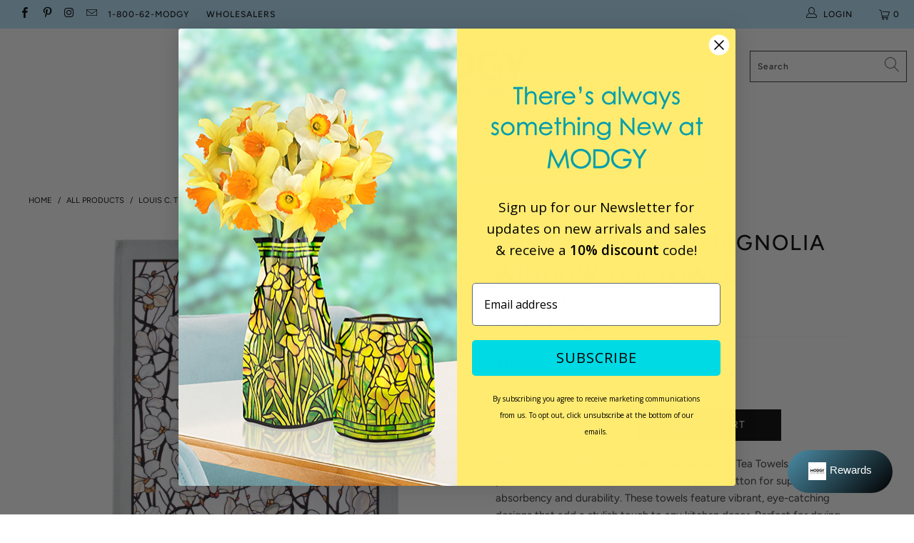

--- FILE ---
content_type: text/html; charset=utf-8
request_url: https://www.modgy.com/products/louis-c-tiffany-magnolia-tea-towel
body_size: 31573
content:


 <!DOCTYPE html>
<html lang="en"> <head> <meta charset="utf-8"> <meta http-equiv="cleartype" content="on"> <meta name="robots" content="index,follow"> <!-- Mobile Specific Metas --> <meta name="HandheldFriendly" content="True"> <meta name="MobileOptimized" content="320"> <meta name="viewport" content="width=device-width,initial-scale=1"> <meta name="theme-color" content="#ffffff"> <meta name="google-site-verification" content="xZ8RZqzaBkDtloeNQm1QjlqtvXY6yeeKHQxAGWImt_w" /> <title>
      Louis C. Tiffany Magnolia Window Tea Towel - Modgy</title> <link rel="preconnect dns-prefetch" href="https://fonts.shopifycdn.com" /> <link rel="preconnect dns-prefetch" href="https://cdn.shopify.com" /> <link rel="preconnect dns-prefetch" href="https://v.shopify.com" /> <link rel="preconnect dns-prefetch" href="https://cdn.shopifycloud.com" /> <link rel="preconnect dns-prefetch" href="https://productreviews.shopifycdn.com" /> <link rel="stylesheet" href="https://cdnjs.cloudflare.com/ajax/libs/fancybox/3.5.6/jquery.fancybox.css"> <!-- Stylesheets for Turbo 4.1.5 --> <link href="//www.modgy.com/cdn/shop/t/29/assets/styles.scss.css?v=158320160184932357241764372327" rel="stylesheet" type="text/css" media="all" /> <link href="//www.modgy.com/cdn/shop/t/29/assets/flaticon.scss.css?v=170735800064612554921568932154" rel="stylesheet" type="text/css" media="all" /> <link href="//www.modgy.com/cdn/shop/t/29/assets/flaticon.css?v=167147229171897726871568932196" rel="stylesheet" type="text/css" media="all" /> <!-- Google Tag Manager -->
<script>(function(w,d,s,l,i){w[l]=w[l]||[];w[l].push({'gtm.start':
new Date().getTime(),event:'gtm.js'});var f=d.getElementsByTagName(s)[0],
j=d.createElement(s),dl=l!='dataLayer'?'&l='+l:'';j.async=true;j.src=
'https://www.googletagmanager.com/gtm.js?id='+i+dl;f.parentNode.insertBefore(j,f);
})(window,document,'script','dataLayer','GTM-W6SX95KM');</script>
<!-- End Google Tag Manager --> <script>
      window.lazySizesConfig = window.lazySizesConfig || {};

      lazySizesConfig.expand = 300;
      lazySizesConfig.loadHidden = false;

      /*! lazysizes - v4.1.4 */
      !function(a,b){var c=b(a,a.document);a.lazySizes=c,"object"==typeof module&&module.exports&&(module.exports=c)}(window,function(a,b){"use strict";if(b.getElementsByClassName){var c,d,e=b.documentElement,f=a.Date,g=a.HTMLPictureElement,h="addEventListener",i="getAttribute",j=a[h],k=a.setTimeout,l=a.requestAnimationFrame||k,m=a.requestIdleCallback,n=/^picture$/i,o=["load","error","lazyincluded","_lazyloaded"],p={},q=Array.prototype.forEach,r=function(a,b){return p[b]||(p[b]=new RegExp("(\\s|^)"+b+"(\\s|$)")),p[b].test(a[i]("class")||"")&&p[b]},s=function(a,b){r(a,b)||a.setAttribute("class",(a[i]("class")||"").trim()+" "+b)},t=function(a,b){var c;(c=r(a,b))&&a.setAttribute("class",(a[i]("class")||"").replace(c," "))},u=function(a,b,c){var d=c?h:"removeEventListener";c&&u(a,b),o.forEach(function(c){a[d](c,b)})},v=function(a,d,e,f,g){var h=b.createEvent("Event");return e||(e={}),e.instance=c,h.initEvent(d,!f,!g),h.detail=e,a.dispatchEvent(h),h},w=function(b,c){var e;!g&&(e=a.picturefill||d.pf)?(c&&c.src&&!b[i]("srcset")&&b.setAttribute("srcset",c.src),e({reevaluate:!0,elements:[b]})):c&&c.src&&(b.src=c.src)},x=function(a,b){return(getComputedStyle(a,null)||{})[b]},y=function(a,b,c){for(c=c||a.offsetWidth;c<d.minSize&&b&&!a._lazysizesWidth;)c=b.offsetWidth,b=b.parentNode;return c},z=function(){var a,c,d=[],e=[],f=d,g=function(){var b=f;for(f=d.length?e:d,a=!0,c=!1;b.length;)b.shift()();a=!1},h=function(d,e){a&&!e?d.apply(this,arguments):(f.push(d),c||(c=!0,(b.hidden?k:l)(g)))};return h._lsFlush=g,h}(),A=function(a,b){return b?function(){z(a)}:function(){var b=this,c=arguments;z(function(){a.apply(b,c)})}},B=function(a){var b,c=0,e=d.throttleDelay,g=d.ricTimeout,h=function(){b=!1,c=f.now(),a()},i=m&&g>49?function(){m(h,{timeout:g}),g!==d.ricTimeout&&(g=d.ricTimeout)}:A(function(){k(h)},!0);return function(a){var d;(a=a===!0)&&(g=33),b||(b=!0,d=e-(f.now()-c),0>d&&(d=0),a||9>d?i():k(i,d))}},C=function(a){var b,c,d=99,e=function(){b=null,a()},g=function(){var a=f.now()-c;d>a?k(g,d-a):(m||e)(e)};return function(){c=f.now(),b||(b=k(g,d))}};!function(){var b,c={lazyClass:"lazyload",loadedClass:"lazyloaded",loadingClass:"lazyloading",preloadClass:"lazypreload",errorClass:"lazyerror",autosizesClass:"lazyautosizes",srcAttr:"data-src",srcsetAttr:"data-srcset",sizesAttr:"data-sizes",minSize:40,customMedia:{},init:!0,expFactor:1.5,hFac:.8,loadMode:2,loadHidden:!0,ricTimeout:0,throttleDelay:125};d=a.lazySizesConfig||a.lazysizesConfig||{};for(b in c)b in d||(d[b]=c[b]);a.lazySizesConfig=d,k(function(){d.init&&F()})}();var D=function(){var g,l,m,o,p,y,D,F,G,H,I,J,K,L,M=/^img$/i,N=/^iframe$/i,O="onscroll"in a&&!/(gle|ing)bot/.test(navigator.userAgent),P=0,Q=0,R=0,S=-1,T=function(a){R--,a&&a.target&&u(a.target,T),(!a||0>R||!a.target)&&(R=0)},U=function(a,c){var d,f=a,g="hidden"==x(b.body,"visibility")||"hidden"!=x(a.parentNode,"visibility")&&"hidden"!=x(a,"visibility");for(F-=c,I+=c,G-=c,H+=c;g&&(f=f.offsetParent)&&f!=b.body&&f!=e;)g=(x(f,"opacity")||1)>0,g&&"visible"!=x(f,"overflow")&&(d=f.getBoundingClientRect(),g=H>d.left&&G<d.right&&I>d.top-1&&F<d.bottom+1);return g},V=function(){var a,f,h,j,k,m,n,p,q,r=c.elements;if((o=d.loadMode)&&8>R&&(a=r.length)){f=0,S++,null==K&&("expand"in d||(d.expand=e.clientHeight>500&&e.clientWidth>500?500:370),J=d.expand,K=J*d.expFactor),K>Q&&1>R&&S>2&&o>2&&!b.hidden?(Q=K,S=0):Q=o>1&&S>1&&6>R?J:P;for(;a>f;f++)if(r[f]&&!r[f]._lazyRace)if(O)if((p=r[f][i]("data-expand"))&&(m=1*p)||(m=Q),q!==m&&(y=innerWidth+m*L,D=innerHeight+m,n=-1*m,q=m),h=r[f].getBoundingClientRect(),(I=h.bottom)>=n&&(F=h.top)<=D&&(H=h.right)>=n*L&&(G=h.left)<=y&&(I||H||G||F)&&(d.loadHidden||"hidden"!=x(r[f],"visibility"))&&(l&&3>R&&!p&&(3>o||4>S)||U(r[f],m))){if(ba(r[f]),k=!0,R>9)break}else!k&&l&&!j&&4>R&&4>S&&o>2&&(g[0]||d.preloadAfterLoad)&&(g[0]||!p&&(I||H||G||F||"auto"!=r[f][i](d.sizesAttr)))&&(j=g[0]||r[f]);else ba(r[f]);j&&!k&&ba(j)}},W=B(V),X=function(a){s(a.target,d.loadedClass),t(a.target,d.loadingClass),u(a.target,Z),v(a.target,"lazyloaded")},Y=A(X),Z=function(a){Y({target:a.target})},$=function(a,b){try{a.contentWindow.location.replace(b)}catch(c){a.src=b}},_=function(a){var b,c=a[i](d.srcsetAttr);(b=d.customMedia[a[i]("data-media")||a[i]("media")])&&a.setAttribute("media",b),c&&a.setAttribute("srcset",c)},aa=A(function(a,b,c,e,f){var g,h,j,l,o,p;(o=v(a,"lazybeforeunveil",b)).defaultPrevented||(e&&(c?s(a,d.autosizesClass):a.setAttribute("sizes",e)),h=a[i](d.srcsetAttr),g=a[i](d.srcAttr),f&&(j=a.parentNode,l=j&&n.test(j.nodeName||"")),p=b.firesLoad||"src"in a&&(h||g||l),o={target:a},p&&(u(a,T,!0),clearTimeout(m),m=k(T,2500),s(a,d.loadingClass),u(a,Z,!0)),l&&q.call(j.getElementsByTagName("source"),_),h?a.setAttribute("srcset",h):g&&!l&&(N.test(a.nodeName)?$(a,g):a.src=g),f&&(h||l)&&w(a,{src:g})),a._lazyRace&&delete a._lazyRace,t(a,d.lazyClass),z(function(){(!p||a.complete&&a.naturalWidth>1)&&(p?T(o):R--,X(o))},!0)}),ba=function(a){var b,c=M.test(a.nodeName),e=c&&(a[i](d.sizesAttr)||a[i]("sizes")),f="auto"==e;(!f&&l||!c||!a[i]("src")&&!a.srcset||a.complete||r(a,d.errorClass)||!r(a,d.lazyClass))&&(b=v(a,"lazyunveilread").detail,f&&E.updateElem(a,!0,a.offsetWidth),a._lazyRace=!0,R++,aa(a,b,f,e,c))},ca=function(){if(!l){if(f.now()-p<999)return void k(ca,999);var a=C(function(){d.loadMode=3,W()});l=!0,d.loadMode=3,W(),j("scroll",function(){3==d.loadMode&&(d.loadMode=2),a()},!0)}};return{_:function(){p=f.now(),c.elements=b.getElementsByClassName(d.lazyClass),g=b.getElementsByClassName(d.lazyClass+" "+d.preloadClass),L=d.hFac,j("scroll",W,!0),j("resize",W,!0),a.MutationObserver?new MutationObserver(W).observe(e,{childList:!0,subtree:!0,attributes:!0}):(e[h]("DOMNodeInserted",W,!0),e[h]("DOMAttrModified",W,!0),setInterval(W,999)),j("hashchange",W,!0),["focus","mouseover","click","load","transitionend","animationend","webkitAnimationEnd"].forEach(function(a){b[h](a,W,!0)}),/d$|^c/.test(b.readyState)?ca():(j("load",ca),b[h]("DOMContentLoaded",W),k(ca,2e4)),c.elements.length?(V(),z._lsFlush()):W()},checkElems:W,unveil:ba}}(),E=function(){var a,c=A(function(a,b,c,d){var e,f,g;if(a._lazysizesWidth=d,d+="px",a.setAttribute("sizes",d),n.test(b.nodeName||""))for(e=b.getElementsByTagName("source"),f=0,g=e.length;g>f;f++)e[f].setAttribute("sizes",d);c.detail.dataAttr||w(a,c.detail)}),e=function(a,b,d){var e,f=a.parentNode;f&&(d=y(a,f,d),e=v(a,"lazybeforesizes",{width:d,dataAttr:!!b}),e.defaultPrevented||(d=e.detail.width,d&&d!==a._lazysizesWidth&&c(a,f,e,d)))},f=function(){var b,c=a.length;if(c)for(b=0;c>b;b++)e(a[b])},g=C(f);return{_:function(){a=b.getElementsByClassName(d.autosizesClass),j("resize",g)},checkElems:g,updateElem:e}}(),F=function(){F.i||(F.i=!0,E._(),D._())};return c={cfg:d,autoSizer:E,loader:D,init:F,uP:w,aC:s,rC:t,hC:r,fire:v,gW:y,rAF:z}}});

      /*! lazysizes - v4.1.4 */
      !function(a,b){var c=function(){b(a.lazySizes),a.removeEventListener("lazyunveilread",c,!0)};b=b.bind(null,a,a.document),"object"==typeof module&&module.exports?b(require("lazysizes")):a.lazySizes?c():a.addEventListener("lazyunveilread",c,!0)}(window,function(a,b,c){"use strict";function d(){this.ratioElems=b.getElementsByClassName("lazyaspectratio"),this._setupEvents(),this.processImages()}if(a.addEventListener){var e,f,g,h=Array.prototype.forEach,i=/^picture$/i,j="data-aspectratio",k="img["+j+"]",l=function(b){return a.matchMedia?(l=function(a){return!a||(matchMedia(a)||{}).matches})(b):a.Modernizr&&Modernizr.mq?!b||Modernizr.mq(b):!b},m=c.aC,n=c.rC,o=c.cfg;d.prototype={_setupEvents:function(){var a=this,c=function(b){b.naturalWidth<36?a.addAspectRatio(b,!0):a.removeAspectRatio(b,!0)},d=function(){a.processImages()};b.addEventListener("load",function(a){a.target.getAttribute&&a.target.getAttribute(j)&&c(a.target)},!0),addEventListener("resize",function(){var b,d=function(){h.call(a.ratioElems,c)};return function(){clearTimeout(b),b=setTimeout(d,99)}}()),b.addEventListener("DOMContentLoaded",d),addEventListener("load",d)},processImages:function(a){var c,d;a||(a=b),c="length"in a&&!a.nodeName?a:a.querySelectorAll(k);for(d=0;d<c.length;d++)c[d].naturalWidth>36?this.removeAspectRatio(c[d]):this.addAspectRatio(c[d])},getSelectedRatio:function(a){var b,c,d,e,f,g=a.parentNode;if(g&&i.test(g.nodeName||""))for(d=g.getElementsByTagName("source"),b=0,c=d.length;c>b;b++)if(e=d[b].getAttribute("data-media")||d[b].getAttribute("media"),o.customMedia[e]&&(e=o.customMedia[e]),l(e)){f=d[b].getAttribute(j);break}return f||a.getAttribute(j)||""},parseRatio:function(){var a=/^\s*([+\d\.]+)(\s*[\/x]\s*([+\d\.]+))?\s*$/,b={};return function(c){var d;return!b[c]&&(d=c.match(a))&&(d[3]?b[c]=d[1]/d[3]:b[c]=1*d[1]),b[c]}}(),addAspectRatio:function(b,c){var d,e=b.offsetWidth,f=b.offsetHeight;return c||m(b,"lazyaspectratio"),36>e&&0>=f?void((e||f&&a.console)&&console.log("Define width or height of image, so we can calculate the other dimension")):(d=this.getSelectedRatio(b),d=this.parseRatio(d),void(d&&(e?b.style.height=e/d+"px":b.style.width=f*d+"px")))},removeAspectRatio:function(a){n(a,"lazyaspectratio"),a.style.height="",a.style.width="",a.removeAttribute(j)}},f=function(){g=a.jQuery||a.Zepto||a.shoestring||a.$,g&&g.fn&&!g.fn.imageRatio&&g.fn.filter&&g.fn.add&&g.fn.find?g.fn.imageRatio=function(){return e.processImages(this.find(k).add(this.filter(k))),this}:g=!1},f(),setTimeout(f),e=new d,a.imageRatio=e,"object"==typeof module&&module.exports?module.exports=e:"function"==typeof define&&define.amd&&define(e)}});

        /*! lazysizes - v4.1.5 */
        !function(a,b){var c=function(){b(a.lazySizes),a.removeEventListener("lazyunveilread",c,!0)};b=b.bind(null,a,a.document),"object"==typeof module&&module.exports?b(require("lazysizes")):a.lazySizes?c():a.addEventListener("lazyunveilread",c,!0)}(window,function(a,b,c){"use strict";if(a.addEventListener){var d=/\s+/g,e=/\s*\|\s+|\s+\|\s*/g,f=/^(.+?)(?:\s+\[\s*(.+?)\s*\])(?:\s+\[\s*(.+?)\s*\])?$/,g=/^\s*\(*\s*type\s*:\s*(.+?)\s*\)*\s*$/,h=/\(|\)|'/,i={contain:1,cover:1},j=function(a){var b=c.gW(a,a.parentNode);return(!a._lazysizesWidth||b>a._lazysizesWidth)&&(a._lazysizesWidth=b),a._lazysizesWidth},k=function(a){var b;return b=(getComputedStyle(a)||{getPropertyValue:function(){}}).getPropertyValue("background-size"),!i[b]&&i[a.style.backgroundSize]&&(b=a.style.backgroundSize),b},l=function(a,b){if(b){var c=b.match(g);c&&c[1]?a.setAttribute("type",c[1]):a.setAttribute("media",lazySizesConfig.customMedia[b]||b)}},m=function(a,c,g){var h=b.createElement("picture"),i=c.getAttribute(lazySizesConfig.sizesAttr),j=c.getAttribute("data-ratio"),k=c.getAttribute("data-optimumx");c._lazybgset&&c._lazybgset.parentNode==c&&c.removeChild(c._lazybgset),Object.defineProperty(g,"_lazybgset",{value:c,writable:!0}),Object.defineProperty(c,"_lazybgset",{value:h,writable:!0}),a=a.replace(d," ").split(e),h.style.display="none",g.className=lazySizesConfig.lazyClass,1!=a.length||i||(i="auto"),a.forEach(function(a){var c,d=b.createElement("source");i&&"auto"!=i&&d.setAttribute("sizes",i),(c=a.match(f))?(d.setAttribute(lazySizesConfig.srcsetAttr,c[1]),l(d,c[2]),l(d,c[3])):d.setAttribute(lazySizesConfig.srcsetAttr,a),h.appendChild(d)}),i&&(g.setAttribute(lazySizesConfig.sizesAttr,i),c.removeAttribute(lazySizesConfig.sizesAttr),c.removeAttribute("sizes")),k&&g.setAttribute("data-optimumx",k),j&&g.setAttribute("data-ratio",j),h.appendChild(g),c.appendChild(h)},n=function(a){if(a.target._lazybgset){var b=a.target,d=b._lazybgset,e=b.currentSrc||b.src;if(e){var f=c.fire(d,"bgsetproxy",{src:e,useSrc:h.test(e)?JSON.stringify(e):e});f.defaultPrevented||(d.style.backgroundImage="url("+f.detail.useSrc+")")}b._lazybgsetLoading&&(c.fire(d,"_lazyloaded",{},!1,!0),delete b._lazybgsetLoading)}};addEventListener("lazybeforeunveil",function(a){var d,e,f;!a.defaultPrevented&&(d=a.target.getAttribute("data-bgset"))&&(f=a.target,e=b.createElement("img"),e.alt="",e._lazybgsetLoading=!0,a.detail.firesLoad=!0,m(d,f,e),setTimeout(function(){c.loader.unveil(e),c.rAF(function(){c.fire(e,"_lazyloaded",{},!0,!0),e.complete&&n({target:e})})}))}),b.addEventListener("load",n,!0),a.addEventListener("lazybeforesizes",function(a){if(a.detail.instance==c&&a.target._lazybgset&&a.detail.dataAttr){var b=a.target._lazybgset,d=k(b);i[d]&&(a.target._lazysizesParentFit=d,c.rAF(function(){a.target.setAttribute("data-parent-fit",d),a.target._lazysizesParentFit&&delete a.target._lazysizesParentFit}))}},!0),b.documentElement.addEventListener("lazybeforesizes",function(a){!a.defaultPrevented&&a.target._lazybgset&&a.detail.instance==c&&(a.detail.width=j(a.target._lazybgset))})}});</script> <meta name="description" content="Modgy Louis C. Tiffany Magnolia Window Cotton Tea Towels are chic and practical kitchen essentials, crafted from 100% cotton for superior absorbency and durability. These towels feature vibrant, eye-catching designs that add a stylish touch to any kitchen decor. Perfect for drying dishes or hands, Modgy Cotton Tea Towe" /> <link rel="shortcut icon" type="image/x-icon" href="//www.modgy.com/cdn/shop/files/favicon_modgy_180x180.png?v=1745344234"> <link rel="apple-touch-icon" href="//www.modgy.com/cdn/shop/files/favicon_modgy_180x180.png?v=1745344234"/> <link rel="apple-touch-icon" sizes="57x57" href="//www.modgy.com/cdn/shop/files/favicon_modgy_57x57.png?v=1745344234"/> <link rel="apple-touch-icon" sizes="60x60" href="//www.modgy.com/cdn/shop/files/favicon_modgy_60x60.png?v=1745344234"/> <link rel="apple-touch-icon" sizes="72x72" href="//www.modgy.com/cdn/shop/files/favicon_modgy_72x72.png?v=1745344234"/> <link rel="apple-touch-icon" sizes="76x76" href="//www.modgy.com/cdn/shop/files/favicon_modgy_76x76.png?v=1745344234"/> <link rel="apple-touch-icon" sizes="114x114" href="//www.modgy.com/cdn/shop/files/favicon_modgy_114x114.png?v=1745344234"/> <link rel="apple-touch-icon" sizes="180x180" href="//www.modgy.com/cdn/shop/files/favicon_modgy_180x180.png?v=1745344234"/> <link rel="apple-touch-icon" sizes="228x228" href="//www.modgy.com/cdn/shop/files/favicon_modgy_228x228.png?v=1745344234"/> <link rel="canonical" href="https://www.modgy.com/products/louis-c-tiffany-magnolia-tea-towel" /> <script>window.performance && window.performance.mark && window.performance.mark('shopify.content_for_header.start');</script><meta name="google-site-verification" content="xu408NEC4lmh6F3zYp3RT2vr9IWuzgX-K4wKtrwjnWY">
<meta name="facebook-domain-verification" content="3h1lxj02tvuh57e6i8e23lyrog08db">
<meta id="shopify-digital-wallet" name="shopify-digital-wallet" content="/1710342/digital_wallets/dialog">
<meta name="shopify-checkout-api-token" content="a423140451efc537ad8312b645579c67">
<meta id="in-context-paypal-metadata" data-shop-id="1710342" data-venmo-supported="false" data-environment="production" data-locale="en_US" data-paypal-v4="true" data-currency="USD">
<link rel="alternate" hreflang="x-default" href="https://www.modgy.com/products/louis-c-tiffany-magnolia-tea-towel">
<link rel="alternate" hreflang="en" href="https://www.modgy.com/products/louis-c-tiffany-magnolia-tea-towel">
<link rel="alternate" hreflang="en-CA" href="https://www.modgy.com/en-ca/products/louis-c-tiffany-magnolia-tea-towel">
<link rel="alternate" type="application/json+oembed" href="https://www.modgy.com/products/louis-c-tiffany-magnolia-tea-towel.oembed">
<script async="async" src="/checkouts/internal/preloads.js?locale=en-US"></script>
<link rel="preconnect" href="https://shop.app" crossorigin="anonymous">
<script async="async" src="https://shop.app/checkouts/internal/preloads.js?locale=en-US&shop_id=1710342" crossorigin="anonymous"></script>
<script id="apple-pay-shop-capabilities" type="application/json">{"shopId":1710342,"countryCode":"US","currencyCode":"USD","merchantCapabilities":["supports3DS"],"merchantId":"gid:\/\/shopify\/Shop\/1710342","merchantName":"Modgy","requiredBillingContactFields":["postalAddress","email"],"requiredShippingContactFields":["postalAddress","email"],"shippingType":"shipping","supportedNetworks":["visa","masterCard","amex","discover","elo","jcb"],"total":{"type":"pending","label":"Modgy","amount":"1.00"},"shopifyPaymentsEnabled":true,"supportsSubscriptions":true}</script>
<script id="shopify-features" type="application/json">{"accessToken":"a423140451efc537ad8312b645579c67","betas":["rich-media-storefront-analytics"],"domain":"www.modgy.com","predictiveSearch":true,"shopId":1710342,"locale":"en"}</script>
<script>var Shopify = Shopify || {};
Shopify.shop = "modgy.myshopify.com";
Shopify.locale = "en";
Shopify.currency = {"active":"USD","rate":"1.0"};
Shopify.country = "US";
Shopify.theme = {"name":"MODGY || ICEE SOCIAL","id":77447954525,"schema_name":"Turbo","schema_version":"4.1.5","theme_store_id":null,"role":"main"};
Shopify.theme.handle = "null";
Shopify.theme.style = {"id":null,"handle":null};
Shopify.cdnHost = "www.modgy.com/cdn";
Shopify.routes = Shopify.routes || {};
Shopify.routes.root = "/";</script>
<script type="module">!function(o){(o.Shopify=o.Shopify||{}).modules=!0}(window);</script>
<script>!function(o){function n(){var o=[];function n(){o.push(Array.prototype.slice.apply(arguments))}return n.q=o,n}var t=o.Shopify=o.Shopify||{};t.loadFeatures=n(),t.autoloadFeatures=n()}(window);</script>
<script>
  window.ShopifyPay = window.ShopifyPay || {};
  window.ShopifyPay.apiHost = "shop.app\/pay";
  window.ShopifyPay.redirectState = null;
</script>
<script id="shop-js-analytics" type="application/json">{"pageType":"product"}</script>
<script defer="defer" async type="module" src="//www.modgy.com/cdn/shopifycloud/shop-js/modules/v2/client.init-shop-cart-sync_C5BV16lS.en.esm.js"></script>
<script defer="defer" async type="module" src="//www.modgy.com/cdn/shopifycloud/shop-js/modules/v2/chunk.common_CygWptCX.esm.js"></script>
<script type="module">
  await import("//www.modgy.com/cdn/shopifycloud/shop-js/modules/v2/client.init-shop-cart-sync_C5BV16lS.en.esm.js");
await import("//www.modgy.com/cdn/shopifycloud/shop-js/modules/v2/chunk.common_CygWptCX.esm.js");

  window.Shopify.SignInWithShop?.initShopCartSync?.({"fedCMEnabled":true,"windoidEnabled":true});

</script>
<script>
  window.Shopify = window.Shopify || {};
  if (!window.Shopify.featureAssets) window.Shopify.featureAssets = {};
  window.Shopify.featureAssets['shop-js'] = {"shop-cart-sync":["modules/v2/client.shop-cart-sync_ZFArdW7E.en.esm.js","modules/v2/chunk.common_CygWptCX.esm.js"],"init-fed-cm":["modules/v2/client.init-fed-cm_CmiC4vf6.en.esm.js","modules/v2/chunk.common_CygWptCX.esm.js"],"shop-button":["modules/v2/client.shop-button_tlx5R9nI.en.esm.js","modules/v2/chunk.common_CygWptCX.esm.js"],"shop-cash-offers":["modules/v2/client.shop-cash-offers_DOA2yAJr.en.esm.js","modules/v2/chunk.common_CygWptCX.esm.js","modules/v2/chunk.modal_D71HUcav.esm.js"],"init-windoid":["modules/v2/client.init-windoid_sURxWdc1.en.esm.js","modules/v2/chunk.common_CygWptCX.esm.js"],"shop-toast-manager":["modules/v2/client.shop-toast-manager_ClPi3nE9.en.esm.js","modules/v2/chunk.common_CygWptCX.esm.js"],"init-shop-email-lookup-coordinator":["modules/v2/client.init-shop-email-lookup-coordinator_B8hsDcYM.en.esm.js","modules/v2/chunk.common_CygWptCX.esm.js"],"init-shop-cart-sync":["modules/v2/client.init-shop-cart-sync_C5BV16lS.en.esm.js","modules/v2/chunk.common_CygWptCX.esm.js"],"avatar":["modules/v2/client.avatar_BTnouDA3.en.esm.js"],"pay-button":["modules/v2/client.pay-button_FdsNuTd3.en.esm.js","modules/v2/chunk.common_CygWptCX.esm.js"],"init-customer-accounts":["modules/v2/client.init-customer-accounts_DxDtT_ad.en.esm.js","modules/v2/client.shop-login-button_C5VAVYt1.en.esm.js","modules/v2/chunk.common_CygWptCX.esm.js","modules/v2/chunk.modal_D71HUcav.esm.js"],"init-shop-for-new-customer-accounts":["modules/v2/client.init-shop-for-new-customer-accounts_ChsxoAhi.en.esm.js","modules/v2/client.shop-login-button_C5VAVYt1.en.esm.js","modules/v2/chunk.common_CygWptCX.esm.js","modules/v2/chunk.modal_D71HUcav.esm.js"],"shop-login-button":["modules/v2/client.shop-login-button_C5VAVYt1.en.esm.js","modules/v2/chunk.common_CygWptCX.esm.js","modules/v2/chunk.modal_D71HUcav.esm.js"],"init-customer-accounts-sign-up":["modules/v2/client.init-customer-accounts-sign-up_CPSyQ0Tj.en.esm.js","modules/v2/client.shop-login-button_C5VAVYt1.en.esm.js","modules/v2/chunk.common_CygWptCX.esm.js","modules/v2/chunk.modal_D71HUcav.esm.js"],"shop-follow-button":["modules/v2/client.shop-follow-button_Cva4Ekp9.en.esm.js","modules/v2/chunk.common_CygWptCX.esm.js","modules/v2/chunk.modal_D71HUcav.esm.js"],"checkout-modal":["modules/v2/client.checkout-modal_BPM8l0SH.en.esm.js","modules/v2/chunk.common_CygWptCX.esm.js","modules/v2/chunk.modal_D71HUcav.esm.js"],"lead-capture":["modules/v2/client.lead-capture_Bi8yE_yS.en.esm.js","modules/v2/chunk.common_CygWptCX.esm.js","modules/v2/chunk.modal_D71HUcav.esm.js"],"shop-login":["modules/v2/client.shop-login_D6lNrXab.en.esm.js","modules/v2/chunk.common_CygWptCX.esm.js","modules/v2/chunk.modal_D71HUcav.esm.js"],"payment-terms":["modules/v2/client.payment-terms_CZxnsJam.en.esm.js","modules/v2/chunk.common_CygWptCX.esm.js","modules/v2/chunk.modal_D71HUcav.esm.js"]};
</script>
<script>(function() {
  var isLoaded = false;
  function asyncLoad() {
    if (isLoaded) return;
    isLoaded = true;
    var urls = ["https:\/\/aivalabs.com\/cta\/?identity=YHULXsewQzM3Z0Rq6oLTqub.Yqpi7ru6N2HqhgtLfCT9YPN9gJLci\u0026shop=modgy.myshopify.com","https:\/\/cdn1.stamped.io\/files\/widget.min.js?shop=modgy.myshopify.com","\/\/cool-image-magnifier.product-image-zoom.com\/js\/core\/main.min.js?timestamp=1652342321\u0026shop=modgy.myshopify.com","https:\/\/d1639lhkj5l89m.cloudfront.net\/js\/storefront\/uppromote.js?shop=modgy.myshopify.com","https:\/\/kp-9dfa.klickly.com\/boa.js?v=19\u0026tw=0\u0026ga4=0\u0026version=v2\u0026platform=shopify\u0026account_id=884\u0026b_type_cart=afa1a70bdc0cef68\u0026b_type_visit=77ed5311be7382d5\u0026b_type_checkout=56720325cf7e20c1\u0026shop=modgy.myshopify.com","https:\/\/candyrack.ds-cdn.com\/static\/main.js?shop=modgy.myshopify.com","https:\/\/cdn.hextom.com\/js\/freeshippingbar.js?shop=modgy.myshopify.com","https:\/\/cdn.hextom.com\/js\/quickannouncementbar.js?shop=modgy.myshopify.com"];
    for (var i = 0; i <urls.length; i++) {
      var s = document.createElement('script');
      s.type = 'text/javascript';
      s.async = true;
      s.src = urls[i];
      var x = document.getElementsByTagName('script')[0];
      x.parentNode.insertBefore(s, x);
    }
  };
  if(window.attachEvent) {
    window.attachEvent('onload', asyncLoad);
  } else {
    window.addEventListener('load', asyncLoad, false);
  }
})();</script>
<script id="__st">var __st={"a":1710342,"offset":-18000,"reqid":"1e97c7c2-084f-4ecb-8db9-0f1cd80b4dc9-1768716663","pageurl":"www.modgy.com\/products\/louis-c-tiffany-magnolia-tea-towel","u":"ef2594af8d5a","p":"product","rtyp":"product","rid":7513251152089};</script>
<script>window.ShopifyPaypalV4VisibilityTracking = true;</script>
<script id="captcha-bootstrap">!function(){'use strict';const t='contact',e='account',n='new_comment',o=[[t,t],['blogs',n],['comments',n],[t,'customer']],c=[[e,'customer_login'],[e,'guest_login'],[e,'recover_customer_password'],[e,'create_customer']],r=t=>t.map((([t,e])=>`form[action*='/${t}']:not([data-nocaptcha='true']) input[name='form_type'][value='${e}']`)).join(','),a=t=>()=>t?[...document.querySelectorAll(t)].map((t=>t.form)):[];function s(){const t=[...o],e=r(t);return a(e)}const i='password',u='form_key',d=['recaptcha-v3-token','g-recaptcha-response','h-captcha-response',i],f=()=>{try{return window.sessionStorage}catch{return}},m='__shopify_v',_=t=>t.elements[u];function p(t,e,n=!1){try{const o=window.sessionStorage,c=JSON.parse(o.getItem(e)),{data:r}=function(t){const{data:e,action:n}=t;return t[m]||n?{data:e,action:n}:{data:t,action:n}}(c);for(const[e,n]of Object.entries(r))t.elements[e]&&(t.elements[e].value=n);n&&o.removeItem(e)}catch(o){console.error('form repopulation failed',{error:o})}}const l='form_type',E='cptcha';function T(t){t.dataset[E]=!0}const w=window,h=w.document,L='Shopify',v='ce_forms',y='captcha';let A=!1;((t,e)=>{const n=(g='f06e6c50-85a8-45c8-87d0-21a2b65856fe',I='https://cdn.shopify.com/shopifycloud/storefront-forms-hcaptcha/ce_storefront_forms_captcha_hcaptcha.v1.5.2.iife.js',D={infoText:'Protected by hCaptcha',privacyText:'Privacy',termsText:'Terms'},(t,e,n)=>{const o=w[L][v],c=o.bindForm;if(c)return c(t,g,e,D).then(n);var r;o.q.push([[t,g,e,D],n]),r=I,A||(h.body.append(Object.assign(h.createElement('script'),{id:'captcha-provider',async:!0,src:r})),A=!0)});var g,I,D;w[L]=w[L]||{},w[L][v]=w[L][v]||{},w[L][v].q=[],w[L][y]=w[L][y]||{},w[L][y].protect=function(t,e){n(t,void 0,e),T(t)},Object.freeze(w[L][y]),function(t,e,n,w,h,L){const[v,y,A,g]=function(t,e,n){const i=e?o:[],u=t?c:[],d=[...i,...u],f=r(d),m=r(i),_=r(d.filter((([t,e])=>n.includes(e))));return[a(f),a(m),a(_),s()]}(w,h,L),I=t=>{const e=t.target;return e instanceof HTMLFormElement?e:e&&e.form},D=t=>v().includes(t);t.addEventListener('submit',(t=>{const e=I(t);if(!e)return;const n=D(e)&&!e.dataset.hcaptchaBound&&!e.dataset.recaptchaBound,o=_(e),c=g().includes(e)&&(!o||!o.value);(n||c)&&t.preventDefault(),c&&!n&&(function(t){try{if(!f())return;!function(t){const e=f();if(!e)return;const n=_(t);if(!n)return;const o=n.value;o&&e.removeItem(o)}(t);const e=Array.from(Array(32),(()=>Math.random().toString(36)[2])).join('');!function(t,e){_(t)||t.append(Object.assign(document.createElement('input'),{type:'hidden',name:u})),t.elements[u].value=e}(t,e),function(t,e){const n=f();if(!n)return;const o=[...t.querySelectorAll(`input[type='${i}']`)].map((({name:t})=>t)),c=[...d,...o],r={};for(const[a,s]of new FormData(t).entries())c.includes(a)||(r[a]=s);n.setItem(e,JSON.stringify({[m]:1,action:t.action,data:r}))}(t,e)}catch(e){console.error('failed to persist form',e)}}(e),e.submit())}));const S=(t,e)=>{t&&!t.dataset[E]&&(n(t,e.some((e=>e===t))),T(t))};for(const o of['focusin','change'])t.addEventListener(o,(t=>{const e=I(t);D(e)&&S(e,y())}));const B=e.get('form_key'),M=e.get(l),P=B&&M;t.addEventListener('DOMContentLoaded',(()=>{const t=y();if(P)for(const e of t)e.elements[l].value===M&&p(e,B);[...new Set([...A(),...v().filter((t=>'true'===t.dataset.shopifyCaptcha))])].forEach((e=>S(e,t)))}))}(h,new URLSearchParams(w.location.search),n,t,e,['guest_login'])})(!0,!0)}();</script>
<script integrity="sha256-4kQ18oKyAcykRKYeNunJcIwy7WH5gtpwJnB7kiuLZ1E=" data-source-attribution="shopify.loadfeatures" defer="defer" src="//www.modgy.com/cdn/shopifycloud/storefront/assets/storefront/load_feature-a0a9edcb.js" crossorigin="anonymous"></script>
<script crossorigin="anonymous" defer="defer" src="//www.modgy.com/cdn/shopifycloud/storefront/assets/shopify_pay/storefront-65b4c6d7.js?v=20250812"></script>
<script data-source-attribution="shopify.dynamic_checkout.dynamic.init">var Shopify=Shopify||{};Shopify.PaymentButton=Shopify.PaymentButton||{isStorefrontPortableWallets:!0,init:function(){window.Shopify.PaymentButton.init=function(){};var t=document.createElement("script");t.src="https://www.modgy.com/cdn/shopifycloud/portable-wallets/latest/portable-wallets.en.js",t.type="module",document.head.appendChild(t)}};
</script>
<script data-source-attribution="shopify.dynamic_checkout.buyer_consent">
  function portableWalletsHideBuyerConsent(e){var t=document.getElementById("shopify-buyer-consent"),n=document.getElementById("shopify-subscription-policy-button");t&&n&&(t.classList.add("hidden"),t.setAttribute("aria-hidden","true"),n.removeEventListener("click",e))}function portableWalletsShowBuyerConsent(e){var t=document.getElementById("shopify-buyer-consent"),n=document.getElementById("shopify-subscription-policy-button");t&&n&&(t.classList.remove("hidden"),t.removeAttribute("aria-hidden"),n.addEventListener("click",e))}window.Shopify?.PaymentButton&&(window.Shopify.PaymentButton.hideBuyerConsent=portableWalletsHideBuyerConsent,window.Shopify.PaymentButton.showBuyerConsent=portableWalletsShowBuyerConsent);
</script>
<script data-source-attribution="shopify.dynamic_checkout.cart.bootstrap">document.addEventListener("DOMContentLoaded",(function(){function t(){return document.querySelector("shopify-accelerated-checkout-cart, shopify-accelerated-checkout")}if(t())Shopify.PaymentButton.init();else{new MutationObserver((function(e,n){t()&&(Shopify.PaymentButton.init(),n.disconnect())})).observe(document.body,{childList:!0,subtree:!0})}}));
</script>
<link id="shopify-accelerated-checkout-styles" rel="stylesheet" media="screen" href="https://www.modgy.com/cdn/shopifycloud/portable-wallets/latest/accelerated-checkout-backwards-compat.css" crossorigin="anonymous">
<style id="shopify-accelerated-checkout-cart">
        #shopify-buyer-consent {
  margin-top: 1em;
  display: inline-block;
  width: 100%;
}

#shopify-buyer-consent.hidden {
  display: none;
}

#shopify-subscription-policy-button {
  background: none;
  border: none;
  padding: 0;
  text-decoration: underline;
  font-size: inherit;
  cursor: pointer;
}

#shopify-subscription-policy-button::before {
  box-shadow: none;
}

      </style>

<script>window.performance && window.performance.mark && window.performance.mark('shopify.content_for_header.end');</script>

    

<meta name="author" content="Modgy">
<meta property="og:url" content="https://www.modgy.com/products/louis-c-tiffany-magnolia-tea-towel">
<meta property="og:site_name" content="Modgy"> <meta property="og:type" content="product"> <meta property="og:title" content="Louis C. Tiffany Magnolia Window Tea Towel"> <meta property="og:image" content="https://www.modgy.com/cdn/shop/products/TT2005-MagnoliaTeaTowel-FLAT-web_600x.jpg?v=1642099394"> <meta property="og:image:secure_url" content="https://www.modgy.com/cdn/shop/products/TT2005-MagnoliaTeaTowel-FLAT-web_600x.jpg?v=1642099394"> <meta property="og:image:width" content="1350"> <meta property="og:image:height" content="1303"> <meta property="og:image:alt" content="Louis C. Tiffany Magnolia Window Tea Towel"> <meta property="og:image" content="https://www.modgy.com/cdn/shop/products/Tiffany-magnoliaapron-teatowel-kitchen1-web_a10427a7-630d-4702-bbb3-dfc3d8f56ee0_600x.jpg?v=1646070613"> <meta property="og:image:secure_url" content="https://www.modgy.com/cdn/shop/products/Tiffany-magnoliaapron-teatowel-kitchen1-web_a10427a7-630d-4702-bbb3-dfc3d8f56ee0_600x.jpg?v=1646070613"> <meta property="og:image:width" content="1350"> <meta property="og:image:height" content="1303"> <meta property="og:image:alt" content="Louis C. Tiffany Magnolia Window Tea Towel"> <meta property="og:image" content="https://www.modgy.com/cdn/shop/products/TT2005-MagnoliaTeaTowel-Pkg-FRONT-web_600x.jpg?v=1646070613"> <meta property="og:image:secure_url" content="https://www.modgy.com/cdn/shop/products/TT2005-MagnoliaTeaTowel-Pkg-FRONT-web_600x.jpg?v=1646070613"> <meta property="og:image:width" content="1350"> <meta property="og:image:height" content="1303"> <meta property="og:image:alt" content="Louis C. Tiffany Magnolia Window Tea Towel"> <meta property="product:price:amount" content="15.95"> <meta property="product:price:currency" content="USD"> <meta property="og:description" content="Modgy Louis C. Tiffany Magnolia Window Cotton Tea Towels are chic and practical kitchen essentials, crafted from 100% cotton for superior absorbency and durability. These towels feature vibrant, eye-catching designs that add a stylish touch to any kitchen decor. Perfect for drying dishes or hands, Modgy Cotton Tea Towe">




<meta name="twitter:card" content="summary"> <meta name="twitter:title" content="Louis C. Tiffany Magnolia Window Tea Towel"> <meta name="twitter:description" content="Modgy Louis C. Tiffany Magnolia Window Cotton Tea Towels are chic and practical kitchen essentials, crafted from 100% cotton for superior absorbency and durability. These towels feature vibrant, eye-catching designs that add a stylish touch to any kitchen decor. Perfect for drying dishes or hands, Modgy Cotton Tea Towels combine practicality with elegance, making them a delightful and useful addition to any home.
"> <meta name="twitter:image" content="https://www.modgy.com/cdn/shop/products/TT2005-MagnoliaTeaTowel-FLAT-web_240x.jpg?v=1642099394"> <meta name="twitter:image:width" content="240"> <meta name="twitter:image:height" content="240"> <meta name="twitter:image:alt" content="Louis C. Tiffany Magnolia Window Tea Towel"> <link href="//www.modgy.com/cdn/shop/t/29/assets/ba-po-common.scss?v=49187010160277106821651857584" rel="stylesheet" type="text/css" media="all" /> <script>
  (function(w,d,t,r,u)
  {
    var f,n,i;
    w[u]=w[u]||[],f=function()
    {
      var o={ti:"97104614", enableAutoSpaTracking: true};
      o.q=w[u],w[u]=new UET(o),w[u].push("pageLoad")
    },
    n=d.createElement(t),n.src=r,n.async=1,n.onload=n.onreadystatechange=function()
    {
      var s=this.readyState;
      s&&s!=="loaded"&&s!=="complete"||(f(),n.onload=n.onreadystatechange=null)
    },
    i=d.getElementsByTagName(t)[0],i.parentNode.insertBefore(n,i)
  })
  (window,document,"script","//bat.bing.com/bat.js","uetq");
</script> <script src="https://ajax.googleapis.com/ajax/libs/jquery/3.6.0/jquery.min.js"></script>
<!-- BEGIN app block: shopify://apps/consentmo-gdpr/blocks/gdpr_cookie_consent/4fbe573f-a377-4fea-9801-3ee0858cae41 -->


<!-- END app block --><!-- BEGIN app block: shopify://apps/gift-box/blocks/head/f53ea332-e066-453a-9116-800349284dfb --><script>
const isProductPage = window.location.pathname.includes("/products/");

// Allow redirect only on product pages.
if (isProductPage) {
  const GHOST_PRODUCT_TYPE = "giftbox_ghost_product";
  // Use product handle to check the type of the product.
  const product_type = "tea towel";
  if (product_type == GHOST_PRODUCT_TYPE) {
    // Redirect to the GP parent URL stored in the GP's metafields.
    const parent_product_url = '';
    if (parent_product_url === null || parent_product_url === '') {
      window.location.replace("/");
    } else {
      window.location.replace(parent_product_url);
    }
  }
}
</script>

<script
  src="https://giftbox.ds-cdn.com/static/main.js?shop=modgy.myshopify.com"

  async

></script>


<!-- END app block --><!-- BEGIN app block: shopify://apps/klaviyo-email-marketing-sms/blocks/klaviyo-onsite-embed/2632fe16-c075-4321-a88b-50b567f42507 -->












  <script async src="https://static.klaviyo.com/onsite/js/JUK65T/klaviyo.js?company_id=JUK65T"></script>
  <script>!function(){if(!window.klaviyo){window._klOnsite=window._klOnsite||[];try{window.klaviyo=new Proxy({},{get:function(n,i){return"push"===i?function(){var n;(n=window._klOnsite).push.apply(n,arguments)}:function(){for(var n=arguments.length,o=new Array(n),w=0;w<n;w++)o[w]=arguments[w];var t="function"==typeof o[o.length-1]?o.pop():void 0,e=new Promise((function(n){window._klOnsite.push([i].concat(o,[function(i){t&&t(i),n(i)}]))}));return e}}})}catch(n){window.klaviyo=window.klaviyo||[],window.klaviyo.push=function(){var n;(n=window._klOnsite).push.apply(n,arguments)}}}}();</script>

  
    <script id="viewed_product">
      if (item == null) {
        var _learnq = _learnq || [];

        var MetafieldReviews = null
        var MetafieldYotpoRating = null
        var MetafieldYotpoCount = null
        var MetafieldLooxRating = null
        var MetafieldLooxCount = null
        var okendoProduct = null
        var okendoProductReviewCount = null
        var okendoProductReviewAverageValue = null
        try {
          // The following fields are used for Customer Hub recently viewed in order to add reviews.
          // This information is not part of __kla_viewed. Instead, it is part of __kla_viewed_reviewed_items
          MetafieldReviews = {"rating":{"value":"5","scale_min":"1.0","scale_max":"5.0"},"rating_count":"7"};
          MetafieldYotpoRating = "0.0"
          MetafieldYotpoCount = "0"
          MetafieldLooxRating = null
          MetafieldLooxCount = null

          okendoProduct = null
          // If the okendo metafield is not legacy, it will error, which then requires the new json formatted data
          if (okendoProduct && 'error' in okendoProduct) {
            okendoProduct = null
          }
          okendoProductReviewCount = okendoProduct ? okendoProduct.reviewCount : null
          okendoProductReviewAverageValue = okendoProduct ? okendoProduct.reviewAverageValue : null
        } catch (error) {
          console.error('Error in Klaviyo onsite reviews tracking:', error);
        }

        var item = {
          Name: "Louis C. Tiffany Magnolia Window Tea Towel",
          ProductID: 7513251152089,
          Categories: ["All Products","Black \u0026 White","Cotton Aprons \u0026 Tea Towels","Fine Art","Fine Art All","Flora \u0026 Fauna","Floral","Kitchen","Louis C. Tiffany Collection","Modgy Collection","Tea Towel"],
          ImageURL: "https://www.modgy.com/cdn/shop/products/TT2005-MagnoliaTeaTowel-FLAT-web_grande.jpg?v=1642099394",
          URL: "https://www.modgy.com/products/louis-c-tiffany-magnolia-tea-towel",
          Brand: "Modgy",
          Price: "$15.95",
          Value: "15.95",
          CompareAtPrice: "$0.00"
        };
        _learnq.push(['track', 'Viewed Product', item]);
        _learnq.push(['trackViewedItem', {
          Title: item.Name,
          ItemId: item.ProductID,
          Categories: item.Categories,
          ImageUrl: item.ImageURL,
          Url: item.URL,
          Metadata: {
            Brand: item.Brand,
            Price: item.Price,
            Value: item.Value,
            CompareAtPrice: item.CompareAtPrice
          },
          metafields:{
            reviews: MetafieldReviews,
            yotpo:{
              rating: MetafieldYotpoRating,
              count: MetafieldYotpoCount,
            },
            loox:{
              rating: MetafieldLooxRating,
              count: MetafieldLooxCount,
            },
            okendo: {
              rating: okendoProductReviewAverageValue,
              count: okendoProductReviewCount,
            }
          }
        }]);
      }
    </script>
  




  <script>
    window.klaviyoReviewsProductDesignMode = false
  </script>







<!-- END app block --><!-- BEGIN app block: shopify://apps/popsixle/blocks/star_rating/dbec362b-04db-4c2f-bee0-442c1f403c59 -->
<script defer type="text/javascript" src="https://pop6serve.com/popsixle_v2.php?shop=www.modgy.com&myshop=modgy.myshopify.com"></script>


<!-- END app block --><script src="https://cdn.shopify.com/extensions/019bc2d0-0f91-74d4-a43b-076b6407206d/quick-announcement-bar-prod-97/assets/quickannouncementbar.js" type="text/javascript" defer="defer"></script>
<script src="https://cdn.shopify.com/extensions/019bc798-8961-78a8-a4e0-9b2049d94b6d/consentmo-gdpr-575/assets/consentmo_cookie_consent.js" type="text/javascript" defer="defer"></script>
<script src="https://cdn.shopify.com/extensions/019bc2cf-ad72-709c-ab89-9947d92587ae/free-shipping-bar-118/assets/freeshippingbar.js" type="text/javascript" defer="defer"></script>
<link href="https://monorail-edge.shopifysvc.com" rel="dns-prefetch">
<script>(function(){if ("sendBeacon" in navigator && "performance" in window) {try {var session_token_from_headers = performance.getEntriesByType('navigation')[0].serverTiming.find(x => x.name == '_s').description;} catch {var session_token_from_headers = undefined;}var session_cookie_matches = document.cookie.match(/_shopify_s=([^;]*)/);var session_token_from_cookie = session_cookie_matches && session_cookie_matches.length === 2 ? session_cookie_matches[1] : "";var session_token = session_token_from_headers || session_token_from_cookie || "";function handle_abandonment_event(e) {var entries = performance.getEntries().filter(function(entry) {return /monorail-edge.shopifysvc.com/.test(entry.name);});if (!window.abandonment_tracked && entries.length === 0) {window.abandonment_tracked = true;var currentMs = Date.now();var navigation_start = performance.timing.navigationStart;var payload = {shop_id: 1710342,url: window.location.href,navigation_start,duration: currentMs - navigation_start,session_token,page_type: "product"};window.navigator.sendBeacon("https://monorail-edge.shopifysvc.com/v1/produce", JSON.stringify({schema_id: "online_store_buyer_site_abandonment/1.1",payload: payload,metadata: {event_created_at_ms: currentMs,event_sent_at_ms: currentMs}}));}}window.addEventListener('pagehide', handle_abandonment_event);}}());</script>
<script id="web-pixels-manager-setup">(function e(e,d,r,n,o){if(void 0===o&&(o={}),!Boolean(null===(a=null===(i=window.Shopify)||void 0===i?void 0:i.analytics)||void 0===a?void 0:a.replayQueue)){var i,a;window.Shopify=window.Shopify||{};var t=window.Shopify;t.analytics=t.analytics||{};var s=t.analytics;s.replayQueue=[],s.publish=function(e,d,r){return s.replayQueue.push([e,d,r]),!0};try{self.performance.mark("wpm:start")}catch(e){}var l=function(){var e={modern:/Edge?\/(1{2}[4-9]|1[2-9]\d|[2-9]\d{2}|\d{4,})\.\d+(\.\d+|)|Firefox\/(1{2}[4-9]|1[2-9]\d|[2-9]\d{2}|\d{4,})\.\d+(\.\d+|)|Chrom(ium|e)\/(9{2}|\d{3,})\.\d+(\.\d+|)|(Maci|X1{2}).+ Version\/(15\.\d+|(1[6-9]|[2-9]\d|\d{3,})\.\d+)([,.]\d+|)( \(\w+\)|)( Mobile\/\w+|) Safari\/|Chrome.+OPR\/(9{2}|\d{3,})\.\d+\.\d+|(CPU[ +]OS|iPhone[ +]OS|CPU[ +]iPhone|CPU IPhone OS|CPU iPad OS)[ +]+(15[._]\d+|(1[6-9]|[2-9]\d|\d{3,})[._]\d+)([._]\d+|)|Android:?[ /-](13[3-9]|1[4-9]\d|[2-9]\d{2}|\d{4,})(\.\d+|)(\.\d+|)|Android.+Firefox\/(13[5-9]|1[4-9]\d|[2-9]\d{2}|\d{4,})\.\d+(\.\d+|)|Android.+Chrom(ium|e)\/(13[3-9]|1[4-9]\d|[2-9]\d{2}|\d{4,})\.\d+(\.\d+|)|SamsungBrowser\/([2-9]\d|\d{3,})\.\d+/,legacy:/Edge?\/(1[6-9]|[2-9]\d|\d{3,})\.\d+(\.\d+|)|Firefox\/(5[4-9]|[6-9]\d|\d{3,})\.\d+(\.\d+|)|Chrom(ium|e)\/(5[1-9]|[6-9]\d|\d{3,})\.\d+(\.\d+|)([\d.]+$|.*Safari\/(?![\d.]+ Edge\/[\d.]+$))|(Maci|X1{2}).+ Version\/(10\.\d+|(1[1-9]|[2-9]\d|\d{3,})\.\d+)([,.]\d+|)( \(\w+\)|)( Mobile\/\w+|) Safari\/|Chrome.+OPR\/(3[89]|[4-9]\d|\d{3,})\.\d+\.\d+|(CPU[ +]OS|iPhone[ +]OS|CPU[ +]iPhone|CPU IPhone OS|CPU iPad OS)[ +]+(10[._]\d+|(1[1-9]|[2-9]\d|\d{3,})[._]\d+)([._]\d+|)|Android:?[ /-](13[3-9]|1[4-9]\d|[2-9]\d{2}|\d{4,})(\.\d+|)(\.\d+|)|Mobile Safari.+OPR\/([89]\d|\d{3,})\.\d+\.\d+|Android.+Firefox\/(13[5-9]|1[4-9]\d|[2-9]\d{2}|\d{4,})\.\d+(\.\d+|)|Android.+Chrom(ium|e)\/(13[3-9]|1[4-9]\d|[2-9]\d{2}|\d{4,})\.\d+(\.\d+|)|Android.+(UC? ?Browser|UCWEB|U3)[ /]?(15\.([5-9]|\d{2,})|(1[6-9]|[2-9]\d|\d{3,})\.\d+)\.\d+|SamsungBrowser\/(5\.\d+|([6-9]|\d{2,})\.\d+)|Android.+MQ{2}Browser\/(14(\.(9|\d{2,})|)|(1[5-9]|[2-9]\d|\d{3,})(\.\d+|))(\.\d+|)|K[Aa][Ii]OS\/(3\.\d+|([4-9]|\d{2,})\.\d+)(\.\d+|)/},d=e.modern,r=e.legacy,n=navigator.userAgent;return n.match(d)?"modern":n.match(r)?"legacy":"unknown"}(),u="modern"===l?"modern":"legacy",c=(null!=n?n:{modern:"",legacy:""})[u],f=function(e){return[e.baseUrl,"/wpm","/b",e.hashVersion,"modern"===e.buildTarget?"m":"l",".js"].join("")}({baseUrl:d,hashVersion:r,buildTarget:u}),m=function(e){var d=e.version,r=e.bundleTarget,n=e.surface,o=e.pageUrl,i=e.monorailEndpoint;return{emit:function(e){var a=e.status,t=e.errorMsg,s=(new Date).getTime(),l=JSON.stringify({metadata:{event_sent_at_ms:s},events:[{schema_id:"web_pixels_manager_load/3.1",payload:{version:d,bundle_target:r,page_url:o,status:a,surface:n,error_msg:t},metadata:{event_created_at_ms:s}}]});if(!i)return console&&console.warn&&console.warn("[Web Pixels Manager] No Monorail endpoint provided, skipping logging."),!1;try{return self.navigator.sendBeacon.bind(self.navigator)(i,l)}catch(e){}var u=new XMLHttpRequest;try{return u.open("POST",i,!0),u.setRequestHeader("Content-Type","text/plain"),u.send(l),!0}catch(e){return console&&console.warn&&console.warn("[Web Pixels Manager] Got an unhandled error while logging to Monorail."),!1}}}}({version:r,bundleTarget:l,surface:e.surface,pageUrl:self.location.href,monorailEndpoint:e.monorailEndpoint});try{o.browserTarget=l,function(e){var d=e.src,r=e.async,n=void 0===r||r,o=e.onload,i=e.onerror,a=e.sri,t=e.scriptDataAttributes,s=void 0===t?{}:t,l=document.createElement("script"),u=document.querySelector("head"),c=document.querySelector("body");if(l.async=n,l.src=d,a&&(l.integrity=a,l.crossOrigin="anonymous"),s)for(var f in s)if(Object.prototype.hasOwnProperty.call(s,f))try{l.dataset[f]=s[f]}catch(e){}if(o&&l.addEventListener("load",o),i&&l.addEventListener("error",i),u)u.appendChild(l);else{if(!c)throw new Error("Did not find a head or body element to append the script");c.appendChild(l)}}({src:f,async:!0,onload:function(){if(!function(){var e,d;return Boolean(null===(d=null===(e=window.Shopify)||void 0===e?void 0:e.analytics)||void 0===d?void 0:d.initialized)}()){var d=window.webPixelsManager.init(e)||void 0;if(d){var r=window.Shopify.analytics;r.replayQueue.forEach((function(e){var r=e[0],n=e[1],o=e[2];d.publishCustomEvent(r,n,o)})),r.replayQueue=[],r.publish=d.publishCustomEvent,r.visitor=d.visitor,r.initialized=!0}}},onerror:function(){return m.emit({status:"failed",errorMsg:"".concat(f," has failed to load")})},sri:function(e){var d=/^sha384-[A-Za-z0-9+/=]+$/;return"string"==typeof e&&d.test(e)}(c)?c:"",scriptDataAttributes:o}),m.emit({status:"loading"})}catch(e){m.emit({status:"failed",errorMsg:(null==e?void 0:e.message)||"Unknown error"})}}})({shopId: 1710342,storefrontBaseUrl: "https://www.modgy.com",extensionsBaseUrl: "https://extensions.shopifycdn.com/cdn/shopifycloud/web-pixels-manager",monorailEndpoint: "https://monorail-edge.shopifysvc.com/unstable/produce_batch",surface: "storefront-renderer",enabledBetaFlags: ["2dca8a86"],webPixelsConfigList: [{"id":"1587708121","configuration":"{\"shopDomain\":\"modgy.myshopify.com\",\"accountId\":\"884\",\"version\":\"v2\",\"basisPixelVisit\":\"77ed5311be7382d5\",\"basisPixelCart\":\"afa1a70bdc0cef68\",\"basisPixelCheckout\":\"56720325cf7e20c1\",\"analyticsApiURL\":\"https:\\\/\\\/kp-9dfa-api.klickly.com\\\/wp\",\"ardDataApiURL\":\"https:\\\/\\\/kp-9dfa-api.klickly.com\\\/ard\"}","eventPayloadVersion":"v1","runtimeContext":"STRICT","scriptVersion":"0370d833832217b12214aeae8119db49","type":"APP","apiClientId":1821457,"privacyPurposes":["ANALYTICS","MARKETING","SALE_OF_DATA"],"dataSharingAdjustments":{"protectedCustomerApprovalScopes":["read_customer_address","read_customer_email","read_customer_name","read_customer_personal_data","read_customer_phone"]}},{"id":"1560084697","configuration":"{\"shopId\":\"60906\",\"env\":\"production\",\"metaData\":\"[]\"}","eventPayloadVersion":"v1","runtimeContext":"STRICT","scriptVersion":"8e11013497942cd9be82d03af35714e6","type":"APP","apiClientId":2773553,"privacyPurposes":[],"dataSharingAdjustments":{"protectedCustomerApprovalScopes":["read_customer_address","read_customer_email","read_customer_name","read_customer_personal_data","read_customer_phone"]}},{"id":"1389461721","configuration":"{\"accountID\":\"JUK65T\",\"webPixelConfig\":\"eyJlbmFibGVBZGRlZFRvQ2FydEV2ZW50cyI6IHRydWV9\"}","eventPayloadVersion":"v1","runtimeContext":"STRICT","scriptVersion":"524f6c1ee37bacdca7657a665bdca589","type":"APP","apiClientId":123074,"privacyPurposes":["ANALYTICS","MARKETING"],"dataSharingAdjustments":{"protectedCustomerApprovalScopes":["read_customer_address","read_customer_email","read_customer_name","read_customer_personal_data","read_customer_phone"]}},{"id":"401015001","configuration":"{\"pixelCode\":\"CLJKRTJC77UAT65F2HK0\"}","eventPayloadVersion":"v1","runtimeContext":"STRICT","scriptVersion":"22e92c2ad45662f435e4801458fb78cc","type":"APP","apiClientId":4383523,"privacyPurposes":["ANALYTICS","MARKETING","SALE_OF_DATA"],"dataSharingAdjustments":{"protectedCustomerApprovalScopes":["read_customer_address","read_customer_email","read_customer_name","read_customer_personal_data","read_customer_phone"]}},{"id":"65274073","configuration":"{\"tagID\":\"2612665252064\"}","eventPayloadVersion":"v1","runtimeContext":"STRICT","scriptVersion":"18031546ee651571ed29edbe71a3550b","type":"APP","apiClientId":3009811,"privacyPurposes":["ANALYTICS","MARKETING","SALE_OF_DATA"],"dataSharingAdjustments":{"protectedCustomerApprovalScopes":["read_customer_address","read_customer_email","read_customer_name","read_customer_personal_data","read_customer_phone"]}},{"id":"65241305","eventPayloadVersion":"v1","runtimeContext":"LAX","scriptVersion":"1","type":"CUSTOM","privacyPurposes":["MARKETING"],"name":"Meta pixel (migrated)"},{"id":"77594841","eventPayloadVersion":"v1","runtimeContext":"LAX","scriptVersion":"1","type":"CUSTOM","privacyPurposes":["ANALYTICS"],"name":"Google Analytics tag (migrated)"},{"id":"shopify-app-pixel","configuration":"{}","eventPayloadVersion":"v1","runtimeContext":"STRICT","scriptVersion":"0450","apiClientId":"shopify-pixel","type":"APP","privacyPurposes":["ANALYTICS","MARKETING"]},{"id":"shopify-custom-pixel","eventPayloadVersion":"v1","runtimeContext":"LAX","scriptVersion":"0450","apiClientId":"shopify-pixel","type":"CUSTOM","privacyPurposes":["ANALYTICS","MARKETING"]}],isMerchantRequest: false,initData: {"shop":{"name":"Modgy","paymentSettings":{"currencyCode":"USD"},"myshopifyDomain":"modgy.myshopify.com","countryCode":"US","storefrontUrl":"https:\/\/www.modgy.com"},"customer":null,"cart":null,"checkout":null,"productVariants":[{"price":{"amount":15.95,"currencyCode":"USD"},"product":{"title":"Louis C. Tiffany Magnolia Window Tea Towel","vendor":"Modgy","id":"7513251152089","untranslatedTitle":"Louis C. Tiffany Magnolia Window Tea Towel","url":"\/products\/louis-c-tiffany-magnolia-tea-towel","type":"tea towel"},"id":"42310761021657","image":{"src":"\/\/www.modgy.com\/cdn\/shop\/products\/TT2005-MagnoliaTeaTowel-FLAT-web.jpg?v=1642099394"},"sku":"TT2005","title":"Default Title","untranslatedTitle":"Default Title"}],"purchasingCompany":null},},"https://www.modgy.com/cdn","fcfee988w5aeb613cpc8e4bc33m6693e112",{"modern":"","legacy":""},{"shopId":"1710342","storefrontBaseUrl":"https:\/\/www.modgy.com","extensionBaseUrl":"https:\/\/extensions.shopifycdn.com\/cdn\/shopifycloud\/web-pixels-manager","surface":"storefront-renderer","enabledBetaFlags":"[\"2dca8a86\"]","isMerchantRequest":"false","hashVersion":"fcfee988w5aeb613cpc8e4bc33m6693e112","publish":"custom","events":"[[\"page_viewed\",{}],[\"product_viewed\",{\"productVariant\":{\"price\":{\"amount\":15.95,\"currencyCode\":\"USD\"},\"product\":{\"title\":\"Louis C. Tiffany Magnolia Window Tea Towel\",\"vendor\":\"Modgy\",\"id\":\"7513251152089\",\"untranslatedTitle\":\"Louis C. Tiffany Magnolia Window Tea Towel\",\"url\":\"\/products\/louis-c-tiffany-magnolia-tea-towel\",\"type\":\"tea towel\"},\"id\":\"42310761021657\",\"image\":{\"src\":\"\/\/www.modgy.com\/cdn\/shop\/products\/TT2005-MagnoliaTeaTowel-FLAT-web.jpg?v=1642099394\"},\"sku\":\"TT2005\",\"title\":\"Default Title\",\"untranslatedTitle\":\"Default Title\"}}]]"});</script><script>
  window.ShopifyAnalytics = window.ShopifyAnalytics || {};
  window.ShopifyAnalytics.meta = window.ShopifyAnalytics.meta || {};
  window.ShopifyAnalytics.meta.currency = 'USD';
  var meta = {"product":{"id":7513251152089,"gid":"gid:\/\/shopify\/Product\/7513251152089","vendor":"Modgy","type":"tea towel","handle":"louis-c-tiffany-magnolia-tea-towel","variants":[{"id":42310761021657,"price":1595,"name":"Louis C. Tiffany Magnolia Window Tea Towel","public_title":null,"sku":"TT2005"}],"remote":false},"page":{"pageType":"product","resourceType":"product","resourceId":7513251152089,"requestId":"1e97c7c2-084f-4ecb-8db9-0f1cd80b4dc9-1768716663"}};
  for (var attr in meta) {
    window.ShopifyAnalytics.meta[attr] = meta[attr];
  }
</script>
<script class="analytics">
  (function () {
    var customDocumentWrite = function(content) {
      var jquery = null;

      if (window.jQuery) {
        jquery = window.jQuery;
      } else if (window.Checkout && window.Checkout.$) {
        jquery = window.Checkout.$;
      }

      if (jquery) {
        jquery('body').append(content);
      }
    };

    var hasLoggedConversion = function(token) {
      if (token) {
        return document.cookie.indexOf('loggedConversion=' + token) !== -1;
      }
      return false;
    }

    var setCookieIfConversion = function(token) {
      if (token) {
        var twoMonthsFromNow = new Date(Date.now());
        twoMonthsFromNow.setMonth(twoMonthsFromNow.getMonth() + 2);

        document.cookie = 'loggedConversion=' + token + '; expires=' + twoMonthsFromNow;
      }
    }

    var trekkie = window.ShopifyAnalytics.lib = window.trekkie = window.trekkie || [];
    if (trekkie.integrations) {
      return;
    }
    trekkie.methods = [
      'identify',
      'page',
      'ready',
      'track',
      'trackForm',
      'trackLink'
    ];
    trekkie.factory = function(method) {
      return function() {
        var args = Array.prototype.slice.call(arguments);
        args.unshift(method);
        trekkie.push(args);
        return trekkie;
      };
    };
    for (var i = 0; i < trekkie.methods.length; i++) {
      var key = trekkie.methods[i];
      trekkie[key] = trekkie.factory(key);
    }
    trekkie.load = function(config) {
      trekkie.config = config || {};
      trekkie.config.initialDocumentCookie = document.cookie;
      var first = document.getElementsByTagName('script')[0];
      var script = document.createElement('script');
      script.type = 'text/javascript';
      script.onerror = function(e) {
        var scriptFallback = document.createElement('script');
        scriptFallback.type = 'text/javascript';
        scriptFallback.onerror = function(error) {
                var Monorail = {
      produce: function produce(monorailDomain, schemaId, payload) {
        var currentMs = new Date().getTime();
        var event = {
          schema_id: schemaId,
          payload: payload,
          metadata: {
            event_created_at_ms: currentMs,
            event_sent_at_ms: currentMs
          }
        };
        return Monorail.sendRequest("https://" + monorailDomain + "/v1/produce", JSON.stringify(event));
      },
      sendRequest: function sendRequest(endpointUrl, payload) {
        // Try the sendBeacon API
        if (window && window.navigator && typeof window.navigator.sendBeacon === 'function' && typeof window.Blob === 'function' && !Monorail.isIos12()) {
          var blobData = new window.Blob([payload], {
            type: 'text/plain'
          });

          if (window.navigator.sendBeacon(endpointUrl, blobData)) {
            return true;
          } // sendBeacon was not successful

        } // XHR beacon

        var xhr = new XMLHttpRequest();

        try {
          xhr.open('POST', endpointUrl);
          xhr.setRequestHeader('Content-Type', 'text/plain');
          xhr.send(payload);
        } catch (e) {
          console.log(e);
        }

        return false;
      },
      isIos12: function isIos12() {
        return window.navigator.userAgent.lastIndexOf('iPhone; CPU iPhone OS 12_') !== -1 || window.navigator.userAgent.lastIndexOf('iPad; CPU OS 12_') !== -1;
      }
    };
    Monorail.produce('monorail-edge.shopifysvc.com',
      'trekkie_storefront_load_errors/1.1',
      {shop_id: 1710342,
      theme_id: 77447954525,
      app_name: "storefront",
      context_url: window.location.href,
      source_url: "//www.modgy.com/cdn/s/trekkie.storefront.cd680fe47e6c39ca5d5df5f0a32d569bc48c0f27.min.js"});

        };
        scriptFallback.async = true;
        scriptFallback.src = '//www.modgy.com/cdn/s/trekkie.storefront.cd680fe47e6c39ca5d5df5f0a32d569bc48c0f27.min.js';
        first.parentNode.insertBefore(scriptFallback, first);
      };
      script.async = true;
      script.src = '//www.modgy.com/cdn/s/trekkie.storefront.cd680fe47e6c39ca5d5df5f0a32d569bc48c0f27.min.js';
      first.parentNode.insertBefore(script, first);
    };
    trekkie.load(
      {"Trekkie":{"appName":"storefront","development":false,"defaultAttributes":{"shopId":1710342,"isMerchantRequest":null,"themeId":77447954525,"themeCityHash":"9655460469639790671","contentLanguage":"en","currency":"USD","eventMetadataId":"5b6d60dd-8ed6-4872-81a7-94c92bd0b7b3"},"isServerSideCookieWritingEnabled":true,"monorailRegion":"shop_domain","enabledBetaFlags":["65f19447"]},"Session Attribution":{},"S2S":{"facebookCapiEnabled":false,"source":"trekkie-storefront-renderer","apiClientId":580111}}
    );

    var loaded = false;
    trekkie.ready(function() {
      if (loaded) return;
      loaded = true;

      window.ShopifyAnalytics.lib = window.trekkie;

      var originalDocumentWrite = document.write;
      document.write = customDocumentWrite;
      try { window.ShopifyAnalytics.merchantGoogleAnalytics.call(this); } catch(error) {};
      document.write = originalDocumentWrite;

      window.ShopifyAnalytics.lib.page(null,{"pageType":"product","resourceType":"product","resourceId":7513251152089,"requestId":"1e97c7c2-084f-4ecb-8db9-0f1cd80b4dc9-1768716663","shopifyEmitted":true});

      var match = window.location.pathname.match(/checkouts\/(.+)\/(thank_you|post_purchase)/)
      var token = match? match[1]: undefined;
      if (!hasLoggedConversion(token)) {
        setCookieIfConversion(token);
        window.ShopifyAnalytics.lib.track("Viewed Product",{"currency":"USD","variantId":42310761021657,"productId":7513251152089,"productGid":"gid:\/\/shopify\/Product\/7513251152089","name":"Louis C. Tiffany Magnolia Window Tea Towel","price":"15.95","sku":"TT2005","brand":"Modgy","variant":null,"category":"tea towel","nonInteraction":true,"remote":false},undefined,undefined,{"shopifyEmitted":true});
      window.ShopifyAnalytics.lib.track("monorail:\/\/trekkie_storefront_viewed_product\/1.1",{"currency":"USD","variantId":42310761021657,"productId":7513251152089,"productGid":"gid:\/\/shopify\/Product\/7513251152089","name":"Louis C. Tiffany Magnolia Window Tea Towel","price":"15.95","sku":"TT2005","brand":"Modgy","variant":null,"category":"tea towel","nonInteraction":true,"remote":false,"referer":"https:\/\/www.modgy.com\/products\/louis-c-tiffany-magnolia-tea-towel"});
      }
    });


        var eventsListenerScript = document.createElement('script');
        eventsListenerScript.async = true;
        eventsListenerScript.src = "//www.modgy.com/cdn/shopifycloud/storefront/assets/shop_events_listener-3da45d37.js";
        document.getElementsByTagName('head')[0].appendChild(eventsListenerScript);

})();</script>
  <script>
  if (!window.ga || (window.ga && typeof window.ga !== 'function')) {
    window.ga = function ga() {
      (window.ga.q = window.ga.q || []).push(arguments);
      if (window.Shopify && window.Shopify.analytics && typeof window.Shopify.analytics.publish === 'function') {
        window.Shopify.analytics.publish("ga_stub_called", {}, {sendTo: "google_osp_migration"});
      }
      console.error("Shopify's Google Analytics stub called with:", Array.from(arguments), "\nSee https://help.shopify.com/manual/promoting-marketing/pixels/pixel-migration#google for more information.");
    };
    if (window.Shopify && window.Shopify.analytics && typeof window.Shopify.analytics.publish === 'function') {
      window.Shopify.analytics.publish("ga_stub_initialized", {}, {sendTo: "google_osp_migration"});
    }
  }
</script>
<script
  defer
  src="https://www.modgy.com/cdn/shopifycloud/perf-kit/shopify-perf-kit-3.0.4.min.js"
  data-application="storefront-renderer"
  data-shop-id="1710342"
  data-render-region="gcp-us-central1"
  data-page-type="product"
  data-theme-instance-id="77447954525"
  data-theme-name="Turbo"
  data-theme-version="4.1.5"
  data-monorail-region="shop_domain"
  data-resource-timing-sampling-rate="10"
  data-shs="true"
  data-shs-beacon="true"
  data-shs-export-with-fetch="true"
  data-shs-logs-sample-rate="1"
  data-shs-beacon-endpoint="https://www.modgy.com/api/collect"
></script>
</head> <noscript> <style>
      .product_section .product_form,
      .product_gallery {
        opacity: 1;
      }

      .multi_select,
      form .select {
        display: block !important;
      }

      .image-element__wrap {
        display: none;
      }</style></noscript> <body class="product"
    data-money-format="${{amount}}" data-shop-url="https://www.modgy.com">
    
<!-- Google Tag Manager (noscript) -->
<noscript><iframe src="https://www.googletagmanager.com/ns.html?id=GTM-W6SX95KM"
height="0" width="0" style="display:none;visibility:hidden"></iframe></noscript>
<!-- End Google Tag Manager (noscript) --><div id="shopify-section-header" class="shopify-section header-section"> <div id="fsb_placeholder"></div> <div id="fsb_placeholder"></div>



<header id="header" class="mobile_nav-fixed--true"> <div class="top_bar clearfix"> <a class="mobile_nav dropdown_link" data-dropdown-rel="menu" data-no-instant="true"> <div> <span></span> <span></span> <span></span> <span></span></div> <span class="menu_title">Menu</span></a> <a href="https://www.modgy.com" title="Modgy" class="mobile_logo logo"> <img src="//www.modgy.com/cdn/shop/files/modgy_logo_c317f354-ce71-4725-89e9-8cb908d2e240_410x.png?v=1713804115" alt="Modgy" /></a> <div class="top_bar--right"> <a href="/search" class="icon-search dropdown_link" title="Search" data-dropdown-rel="search"></a> <div class="cart_container"> <a href="/cart" class="icon-cart mini_cart dropdown_link" title="Cart" data-no-instant> <span class="cart_count">0</span></a></div></div></div> <div class="dropdown_container center" data-dropdown="search"> <div class="dropdown"> <form action="/search" class="header_search_form"> <input type="hidden" name="type" value="product" /> <span class="icon-search search-submit"></span> <input type="text" name="q" placeholder="Search" autocapitalize="off" autocomplete="off" autocorrect="off" class="search-terms" /></form></div></div> <div class="dropdown_container" data-dropdown="menu"> <div class="dropdown"> <ul class="menu" id="mobile_menu"> <li data-mobile-dropdown-rel="home-decor" class="sublink"> <a data-no-instant href="/collections/home-decor" class="parent-link--true">
          Home Decor <span class="right icon-down-arrow"></span></a> <ul> <li><a href="/collections/window-cling">Window Clings</a></li> <li><a href="/collections/origami-lanterns">Origami LED Lanterns</a></li> <li><a href="/collections/expandable-vases">Vases</a></li> <li><a href="/collections/expandable-luminaries-led">Luminaries</a></li> <li><a href="/collections/suction-cup-vases">Suction Cup Vases</a></li> <li><a href="/collections/modgy-lights">LED Candles</a></li> <li><a href="/collections/home-decor">Shop All</a></li></ul></li> <li data-mobile-dropdown-rel="kitchen" class="sublink"> <a data-no-instant href="/collections/kitchen" class="parent-link--true">
          Kitchen <span class="right icon-down-arrow"></span></a> <ul> <li><a href="/collections/aprons">Aprons</a></li> <li><a href="/collections/tea-towel">Tea Towels</a></li> <li><a href="/collections/silicone">Modgy Silicone Collection</a></li> <li><a href="/collections/modgy-fashion-masks">Fashion Masks</a></li> <li><a href="/collections/kitchen">Shop All</a></li></ul></li> <li data-mobile-dropdown-rel="collections" class="sublink"> <a data-no-instant href="/collections" class="parent-link--true">
          Collections <span class="right icon-down-arrow"></span></a> <ul> <li><a href="/collections/patriotic-collection">American Summer</a></li> <li><a href="/collections/best-sellers">Best Sellers</a></li> <li><a href="/collections/new-arrivals">New Arrivals</a></li> <li><a href="/collections/holiday">Holiday</a></li> <li><a href="/collections/tropical-collection">Tropical Collection</a></li> <li><a href="/collections/fine-artist">Fine Art</a></li> <li><a href="/collections/flora-and-fauna">Flora & Fauna</a></li> <li><a href="/collections/design">Design</a></li> <li><a href="/collections/seasonal">Seasonal</a></li></ul></li> <li data-mobile-dropdown-rel="dog-bowls"> <a data-no-instant href="/collections/collapsible-dog-bowls" class="parent-link--true">
          Dog Bowls</a></li> <li data-mobile-dropdown-rel="gift-cards"> <a data-no-instant href="/collections/modgy-gift-cards" class="parent-link--true">
          Gift Cards</a></li> <li data-mobile-dropdown-rel="clearance"> <a data-no-instant href="/collections/last-chance-sale" class="parent-link--true">
          Clearance</a></li> <li data-mobile-dropdown-rel="wholesalers"> <a data-no-instant href="https://wholesale.modgy.com/" class="parent-link--true">
          Wholesalers</a></li> <li><a href="tel:+180062MODGY">1-800-62-MODGY</a></li> <li data-no-instant> <a href="/account/login" id="customer_login_link">Login</a></li></ul></div></div>
</header>




<header class="desktop_nav feature_image"> <div class="header  header-fixed--true header-background--solid"> <div class="top_bar clearfix"> <ul class="social_icons"> <li><a href="https://www.facebook.com/modgyco" title="Modgy on Facebook" rel="me" target="_blank" class="icon-facebook"></a></li> <li><a href="https://www.pinterest.com/modgyco/" title="Modgy on Pinterest" rel="me" target="_blank" class="icon-pinterest"></a></li> <li><a href="https://www.instagram.com/modgyco/" title="Modgy on Instagram" rel="me" target="_blank" class="icon-instagram"></a></li> <li><a href="mailto:info@modgy.com" title="Email Modgy" target="_blank" class="icon-email"></a></li>
  
</ul> <ul class="menu left"> <li><a href="tel:+180062MODGY">1-800-62-MODGY</a></li> <li><a href="https://wholesale.modgy.com/">Wholesalers</a></li></ul> <div class="cart_container"> <a href="/cart" class="icon-cart mini_cart dropdown_link" data-no-instant> <span class="cart_count">0</span></a> <div class="cart_content animated fadeIn"> <div class="js-empty-cart__message "> <p class="empty_cart">Your Cart is Empty</p></div> <form action="/cart" method="post" data-money-format="${{amount}}" data-shop-currency="USD" data-shop-name="Modgy" class="js-cart_content__form hidden"> <a class="cart_content__continue-shopping secondary_button">
                  Continue Shopping</a> <ul class="cart_items js-cart_items clearfix"></ul> <hr /> <ul> <li> <div class="thermometer-container"> <div class="therm-header"> <span class="amountLeft">You're <strong>$30</strong> away from FREE shipping!</span></div> <div class="thermometer"> <div class="bar" id="bar-one"></div> <div class="bar" id="bar-two"></div> <div class="bar" id="bar-three"></div> <div class="bar" id="bar-four"></div>
						<div class="bar" id="bar-five"></div> <div class="bar" id="bar-six"></div> <div style="clear:both"></div> <div class="marker" id="marker-one"></div> <div class="marker" id="marker-two"></div> <div class="marker" id="marker-three"></div> <div class="marker" id="marker-four"></div> <div class="marker" id="marker-five"></div> <div class="marker" id="marker-six"></div> <div style="clear:both"></div> <div class="bar fill-bar"></div></div> <div class="coupon-code">
                        You get Free Shipping!</div></div> <div style="clear:both"></div></li> <li class="cart_subtotal js-cart_subtotal"> <span class="right"> <span class="money"><span class="saw-cart-original-total">$0.00</span><span class="saw-cart-total"></span></span></span> <span>Subtotal</span></li> <li> <div class="cart_text"> <p>Be sure to include your name!</p></div> <button type="submit" class="action_button add_to_cart">Checkout</button></li></ul></form></div></div> <ul class="menu right"> <li> <a href="/account" class="icon-user" title="My Account "> <span>Login</span></a></li></ul></div> <div class="main_nav_wrapper"> <div class="main_nav clearfix menu-position--block logo-align--left"> <div class="logo text-align--center"> <a href="https://www.modgy.com" title="Modgy"> <img src="//www.modgy.com/cdn/shop/files/modgy_logo_c317f354-ce71-4725-89e9-8cb908d2e240_410x.png?v=1713804115" class="primary_logo lazyload" alt="Modgy" /></a></div> <div class="nav"> <ul class="menu center clearfix"> <div class="vertical-menu"> <li class="sublink"><a data-no-instant href="/collections/home-decor" class="dropdown_link--vertical " data-dropdown-rel="home-decor" data-click-count="0">Home Decor <span class="icon-down-arrow"></span></a> <ul class="vertical-menu_submenu"> <li><a href="/collections/window-cling">Window Clings</a></li> <li><a href="/collections/origami-lanterns">Origami LED Lanterns</a></li> <li><a href="/collections/expandable-vases">Vases</a></li> <li><a href="/collections/expandable-luminaries-led">Luminaries</a></li> <li><a href="/collections/suction-cup-vases">Suction Cup Vases</a></li> <li><a href="/collections/modgy-lights">LED Candles</a></li> <li><a href="/collections/home-decor">Shop All</a></li></ul></li> <li class="sublink"><a data-no-instant href="/collections/kitchen" class="dropdown_link--vertical " data-dropdown-rel="kitchen" data-click-count="0">Kitchen <span class="icon-down-arrow"></span></a> <ul class="vertical-menu_submenu"> <li><a href="/collections/aprons">Aprons</a></li> <li><a href="/collections/tea-towel">Tea Towels</a></li> <li><a href="/collections/silicone">Modgy Silicone Collection</a></li> <li><a href="/collections/modgy-fashion-masks">Fashion Masks</a></li> <li><a href="/collections/kitchen">Shop All</a></li></ul></li> <li class="sublink"><a data-no-instant href="/collections" class="dropdown_link--vertical " data-dropdown-rel="collections" data-click-count="0">Collections <span class="icon-down-arrow"></span></a> <ul class="vertical-menu_submenu"> <li><a href="/collections/patriotic-collection">American Summer</a></li> <li><a href="/collections/best-sellers">Best Sellers</a></li> <li><a href="/collections/new-arrivals">New Arrivals</a></li> <li><a href="/collections/holiday">Holiday</a></li> <li><a href="/collections/tropical-collection">Tropical Collection</a></li> <li><a href="/collections/fine-artist">Fine Art</a></li> <li><a href="/collections/flora-and-fauna">Flora & Fauna</a></li> <li><a href="/collections/design">Design</a></li> <li><a href="/collections/seasonal">Seasonal</a></li></ul></li> <li><a href="/collections/collapsible-dog-bowls" class="top_link " data-dropdown-rel="dog-bowls">Dog Bowls</a></li> <li><a href="/collections/modgy-gift-cards" class="top_link " data-dropdown-rel="gift-cards">Gift Cards</a></li> <li><a href="/collections/last-chance-sale" class="top_link " data-dropdown-rel="clearance">Clearance</a></li>
    
  
</div> <div class="vertical-menu">
  
</div> <li class="search_container" data-autocomplete-true> <form action="/search" class="search_form"> <input type="hidden" name="type" value="product" /> <span class="icon-search search-submit"></span> <input type="text" name="q" placeholder="Search" value="" autocapitalize="off" autocomplete="off" autocorrect="off" /></form></li> <li class="search_link"> <a href="/search" class="icon-search dropdown_link" title="Search" data-dropdown-rel="search"></a></li></ul></div> <div class="dropdown_container center" data-dropdown="search"> <div class="dropdown" data-autocomplete-true> <form action="/search" class="header_search_form"> <input type="hidden" name="type" value="product" /> <span class="icon-search search-submit"></span> <input type="text" name="q" placeholder="Search" autocapitalize="off" autocomplete="off" autocorrect="off" class="search-terms" /></form></div></div> <div class="dropdown_container" data-dropdown="home-decor"> <div class="dropdown menu"> <div class="dropdown_content "> <div class="dropdown_column"> <ul class="dropdown_item"> <li> <a href="/collections/window-cling">Window Clings</a></li></ul></div> <div class="dropdown_column"> <ul class="dropdown_item"> <li> <a href="/collections/origami-lanterns">Origami LED Lanterns</a></li></ul></div> <div class="dropdown_column"> <ul class="dropdown_item"> <li> <a href="/collections/expandable-vases">Vases</a></li></ul></div> <div class="dropdown_column"> <ul class="dropdown_item"> <li> <a href="/collections/expandable-luminaries-led">Luminaries</a></li></ul></div> <div class="dropdown_column"> <ul class="dropdown_item"> <li> <a href="/collections/suction-cup-vases">Suction Cup Vases</a></li></ul></div> <div class="dropdown_row"></div> <div class="dropdown_column"> <ul class="dropdown_item"> <li> <a href="/collections/modgy-lights">LED Candles</a></li></ul></div> <div class="dropdown_column"> <ul class="dropdown_item"> <li> <a href="/collections/home-decor">Shop All</a></li></ul></div></div></div></div> <div class="dropdown_container" data-dropdown="kitchen"> <div class="dropdown menu"> <div class="dropdown_content "> <div class="dropdown_column"> <ul class="dropdown_item"> <li> <a href="/collections/aprons">Aprons</a></li></ul></div> <div class="dropdown_column"> <ul class="dropdown_item"> <li> <a href="/collections/tea-towel">Tea Towels</a></li></ul></div> <div class="dropdown_column"> <ul class="dropdown_item"> <li> <a href="/collections/silicone">Modgy Silicone Collection</a></li></ul></div> <div class="dropdown_column"> <ul class="dropdown_item"> <li> <a href="/collections/modgy-fashion-masks">Fashion Masks</a></li></ul></div> <div class="dropdown_column"> <ul class="dropdown_item"> <li> <a href="/collections/kitchen">Shop All</a></li></ul></div> <div class="dropdown_row"></div></div></div></div> <div class="dropdown_container" data-dropdown="collections"> <div class="dropdown menu"> <div class="dropdown_content "> <div class="dropdown_column"> <ul class="dropdown_item"> <li> <a href="/collections/patriotic-collection">American Summer</a></li></ul></div> <div class="dropdown_column"> <ul class="dropdown_item"> <li> <a href="/collections/best-sellers">Best Sellers</a></li></ul></div> <div class="dropdown_column"> <ul class="dropdown_item"> <li> <a href="/collections/new-arrivals">New Arrivals</a></li></ul></div> <div class="dropdown_column"> <ul class="dropdown_item"> <li> <a href="/collections/holiday">Holiday</a></li></ul></div> <div class="dropdown_column"> <ul class="dropdown_item"> <li> <a href="/collections/tropical-collection">Tropical Collection</a></li></ul></div> <div class="dropdown_row"></div> <div class="dropdown_column"> <ul class="dropdown_item"> <li> <a href="/collections/fine-artist">Fine Art</a></li></ul></div> <div class="dropdown_column"> <ul class="dropdown_item"> <li> <a href="/collections/flora-and-fauna">Flora & Fauna</a></li></ul></div> <div class="dropdown_column"> <ul class="dropdown_item"> <li> <a href="/collections/design">Design</a></li></ul></div> <div class="dropdown_column"> <ul class="dropdown_item"> <li> <a href="/collections/seasonal">Seasonal</a></li></ul></div></div></div></div></div></div></div>
</header>

<style>
  #shopify-section-header .top_bar a,
  #shopify-section-header .top_bar a span, 
  #shopify-section-header .top_bar select.currencies {
    color: #000000;
  }
  
  #shopify-section-header #fsb_symbol,
  #shopify-section-header #fsb_amount {
    color: #000000 !important;
  }

  #shopify-section-header .mobile_nav div span {
    background: #000000;
  }
  
  #shopify-section-header #fsb_placeholder,
  #shopify-section-header .mini_cart,
  #shopify-section-header .top_bar,
  .nav a.mini_cart,
  a.mini_cart span {
    background-color: #b8e6ff;
    color: #000000;
  }
  
  .main_nav div.logo a {
    padding-top: 30px;
    padding-bottom: 15px;
  }

  div.logo img {
    max-width: 200px;
  }

  .nav {
    
      width: 100%;
      clear: both;
    
  }

  
    .nav ul.menu {
      padding-top: 20px;
      padding-bottom: 20px;
    }

    .sticky_nav ul.menu, .sticky_nav .mini_cart {
      padding-top: 10px;
      padding-bottom: 10px;
    }
  

  

  
    body {
      overscroll-behavior-y: none;
    }
  

</style> <script>
    $( document ).ready(function() {
      $( window ).on( "scroll", function() {
        if ( $('.mobile_nav-fixed--true').css('display') == 'block' ) {
          if( $(window).scrollTop() > 40 ) {
            $('.mobile_nav-fixed--true').css('top', "0" );
          } else {
            $('.mobile_nav-fixed--true').css('top', "40px" );
          }
        }
      });
    });</script>

                        


<style>
  .thermometer-container {
    margin: 15px 5px;
    padding-bottom: 10px;
    position: relative;
    text-align: center;
  }
  
  .thermometer {
   	width: 100%;
    position: relative;
    display: none;
  }
  
  .therm-header {
    text-transform: uppercase;
    text-align: center;
    color: #000;
    margin-bottom: 8px;
  }
  
  .bar {
    width: 16.6667%;
	border-top: 1px solid #000;
    border-bottom: 1px solid #000;
    height: 27px;
    float: left;
    border-left: 1px solid #fff;
    background-color: #fff;
    position: relative;
  }
  
  .marker {
    height: 1px;
    background-color: initial;
   	width: 16.6667%;
    float: left;
    position: relative;
  }
  
  #bar-one:before,
  .bar.fill-bar:before{
  	content: "";
    height: 27px;
    width: 1px;
    left: 0;
    background-color: #ccc;
    margin-top: -1px;
    position: absolute;
  }
  
  #bar-one {
    border-left: none;
    border-right: 1px solid #fff;
  }
  
  #bar-six:after {
    content: "";
    height: 27px;
    width: 1px;
    background-color: #000;
    margin-top: -1px;
    position: absolute;
    left: 100%;
  }
  
  #marker-one:after,
  #marker-two:after,
  #marker-three:after,
  #marker-four:after,
  #marker-five:after,
  #marker-six:after,
  #marker-one:before {
    left: 100%;
    transform: translateX(-50%);
    font-size: .7em;
    font-weight: 200;
    position: absolute;
    margin-top: 2px;
  }
  
  #marker-one:after {
    content: "$5";
  }
  
  #marker-one:before {
    content: "$0";
    left: 0;
  }
  
  #marker-two:after {
    content: "$10";
  }
  
  #marker-three:after {
    content: "$15";
  }
  
  #marker-four:after {
    content: "$20";
  }
  
  #marker-five:after {
    content: "$25";
  }
  
  #marker-six:after {
    content: "$30";
  }
  
  .bar.fill-bar {
    position: absolute;
    background-image: linear-gradient( to right, rgb(0, 218, 229), #000 );
    top: 0;
    width: 1px;
    border-left: none;
    border-right: 1px solid black;
    overflow:visible !important;
  }
  
  .bar.fill-bar:before {
    background-color: #000;
  }
  
  .coupon-code {
    display: none;
    text-transform: uppercase;
    color: #000;
    text-align: center;
    font-size: 1em;
    font-weight: bold;
  }
  
  @media(max-width: 768px) {
    .coupon-code,
    .therm-header {
      text-align: center;
    }
    
    .thermometer-container {
      padding-bottom: 25px;
      float: none;
      margin: 0 auto;
      margin-top: 10px;
    }
  }
</style></div> <div class="mega-menu-container"></div> <script>

	var BoosterPoParams = {
		"product" : {"id":7513251152089,"title":"Louis C. Tiffany Magnolia Window Tea Towel","handle":"louis-c-tiffany-magnolia-tea-towel","description":"\u003cp\u003eModgy Louis C. Tiffany Magnolia Window Cotton Tea Towels are chic and practical kitchen essentials, crafted from 100% cotton for superior absorbency and durability. These towels feature vibrant, eye-catching designs that add a stylish touch to any kitchen decor. Perfect for drying dishes or hands, Modgy Cotton Tea Towels combine practicality with elegance, making them a delightful and useful addition to any home.\u003c\/p\u003e\n\u003c!----\u003e","published_at":"2022-02-22T09:25:48-05:00","created_at":"2022-01-13T13:42:37-05:00","vendor":"Modgy","type":"tea towel","tags":["Black \u0026 White","Cooking","Fine Art","Floral","Home Decor","Kitchen","Louis C. Tiffany","Magnolia","Morse Musuem Of American Art","Stained Glass","Tea Towel"],"price":1595,"price_min":1595,"price_max":1595,"available":true,"price_varies":false,"compare_at_price":null,"compare_at_price_min":0,"compare_at_price_max":0,"compare_at_price_varies":false,"variants":[{"id":42310761021657,"title":"Default Title","option1":"Default Title","option2":null,"option3":null,"sku":"TT2005","requires_shipping":true,"taxable":true,"featured_image":null,"available":true,"name":"Louis C. Tiffany Magnolia Window Tea Towel","public_title":null,"options":["Default Title"],"price":1595,"weight":122,"compare_at_price":null,"inventory_quantity":48,"inventory_management":"shopify","inventory_policy":"continue","barcode":"029458320058","requires_selling_plan":false,"selling_plan_allocations":[]}],"images":["\/\/www.modgy.com\/cdn\/shop\/products\/TT2005-MagnoliaTeaTowel-FLAT-web.jpg?v=1642099394","\/\/www.modgy.com\/cdn\/shop\/products\/Tiffany-magnoliaapron-teatowel-kitchen1-web_a10427a7-630d-4702-bbb3-dfc3d8f56ee0.jpg?v=1646070613","\/\/www.modgy.com\/cdn\/shop\/products\/TT2005-MagnoliaTeaTowel-Pkg-FRONT-web.jpg?v=1646070613","\/\/www.modgy.com\/cdn\/shop\/products\/TT2005-MagnoliaTeaTowel-Pkg-BACK-web.jpg?v=1646070613"],"featured_image":"\/\/www.modgy.com\/cdn\/shop\/products\/TT2005-MagnoliaTeaTowel-FLAT-web.jpg?v=1642099394","options":["Title"],"media":[{"alt":null,"id":29058170061017,"position":1,"preview_image":{"aspect_ratio":1.036,"height":1303,"width":1350,"src":"\/\/www.modgy.com\/cdn\/shop\/products\/TT2005-MagnoliaTeaTowel-FLAT-web.jpg?v=1642099394"},"aspect_ratio":1.036,"height":1303,"media_type":"image","src":"\/\/www.modgy.com\/cdn\/shop\/products\/TT2005-MagnoliaTeaTowel-FLAT-web.jpg?v=1642099394","width":1350},{"alt":null,"id":29317395415257,"position":2,"preview_image":{"aspect_ratio":1.036,"height":1303,"width":1350,"src":"\/\/www.modgy.com\/cdn\/shop\/products\/Tiffany-magnoliaapron-teatowel-kitchen1-web_a10427a7-630d-4702-bbb3-dfc3d8f56ee0.jpg?v=1646070613"},"aspect_ratio":1.036,"height":1303,"media_type":"image","src":"\/\/www.modgy.com\/cdn\/shop\/products\/Tiffany-magnoliaapron-teatowel-kitchen1-web_a10427a7-630d-4702-bbb3-dfc3d8f56ee0.jpg?v=1646070613","width":1350},{"alt":null,"id":29058170880217,"position":3,"preview_image":{"aspect_ratio":1.036,"height":1303,"width":1350,"src":"\/\/www.modgy.com\/cdn\/shop\/products\/TT2005-MagnoliaTeaTowel-Pkg-FRONT-web.jpg?v=1646070613"},"aspect_ratio":1.036,"height":1303,"media_type":"image","src":"\/\/www.modgy.com\/cdn\/shop\/products\/TT2005-MagnoliaTeaTowel-Pkg-FRONT-web.jpg?v=1646070613","width":1350},{"alt":null,"id":29058171306201,"position":4,"preview_image":{"aspect_ratio":1.036,"height":1303,"width":1350,"src":"\/\/www.modgy.com\/cdn\/shop\/products\/TT2005-MagnoliaTeaTowel-Pkg-BACK-web.jpg?v=1646070613"},"aspect_ratio":1.036,"height":1303,"media_type":"image","src":"\/\/www.modgy.com\/cdn\/shop\/products\/TT2005-MagnoliaTeaTowel-Pkg-BACK-web.jpg?v=1646070613","width":1350}],"requires_selling_plan":false,"selling_plan_groups":[],"content":"\u003cp\u003eModgy Louis C. Tiffany Magnolia Window Cotton Tea Towels are chic and practical kitchen essentials, crafted from 100% cotton for superior absorbency and durability. These towels feature vibrant, eye-catching designs that add a stylish touch to any kitchen decor. Perfect for drying dishes or hands, Modgy Cotton Tea Towels combine practicality with elegance, making them a delightful and useful addition to any home.\u003c\/p\u003e\n\u003c!----\u003e"},
		"hideAddToCartButton" : false,
		"addToCartButtonSelector" : "form[action='/cart/add'] [type=submit]",
    "variantHash": {}
	};
  
    BoosterPoParams.variantHash[42310761021657] = {"inventory_quantity": 14951, "inventory_policy": "continue"}
  


</script>

        


<div id="shopify-section-product-template" class="shopify-section product-template">

<a name="pagecontent" id="pagecontent"></a>

<div id="product-product-template" class="container main content product-name--louis-c-tiffany-magnolia-tea-towel"> <div class="sixteen columns"> <div class="clearfix breadcrumb-collection"> <div class="breadcrumb_text" itemscope itemtype="http://schema.org/BreadcrumbList"> <span itemprop="itemListElement" itemscope itemtype="http://schema.org/ListItem"> <a href="https://www.modgy.com" title="Modgy" itemprop="item" class="breadcrumb_link"> <span itemprop="name">Home</span></a> <meta itemprop="position" content="1" /></span> <span class="breadcrumb-divider">/</span> <span itemprop="itemListElement" itemscope itemtype="http://schema.org/ListItem"> <a href="/collections/all" title="All Products" itemprop="item" class="breadcrumb_link"> <span itemprop="name">All Products</span> <meta itemprop="position" content="2" /></a></span> <span class="breadcrumb-divider">/</span> <span itemprop="itemListElement" itemscope itemtype="http://schema.org/ListItem"> <a href="/products/louis-c-tiffany-magnolia-tea-towel" itemprop="item" class="breadcrumb_link"> <span itemprop="name">Louis C. Tiffany Magnolia Window Tea Towel</span> <meta itemprop="position" content="3" /></a></span></div></div></div> <div class="product clearfix"> <div class="sixteen columns"> <div  class="product-7513251152089"
          data-free-text="Free"
          > <div class="section product_section clearfix js-product_section " itemscope itemtype="http://schema.org/Product" data-rv-handle="louis-c-tiffany-magnolia-tea-towel"> <div class="nine columns medium-down--one-whole alpha">
          
  
  

<div class="gallery-wrap js-product-page-gallery clearfix
            gallery-arrows--true
             bottom-slider 
            "> <div class="product_gallery js-product-gallery product-7513251152089-gallery
               multi-image 
              
              transparentBackground--true
              slideshow_animation--slide
              popup-enabled--true"
      data-zoom="false"
      data-autoplay="true"> <div class="gallery-cell" data-thumb="" data-title="Louis C. Tiffany Magnolia Window Tea Towel" data-image-height="1303px//www.modgy.com/cdn/shop/products/TT2005-MagnoliaTeaTowel-FLAT-web_5000x.jpg?v=1642099394" data-image-width="1350px"> <a  href="//www.modgy.com/cdn/shop/products/TT2005-MagnoliaTeaTowel-FLAT-web_2000x.jpg?v=1642099394"
                  class="lightbox"
                  data-fancybox="7513251152089"
                  rel="product-lightbox"> <div class="image__container" style="max-width: 1350px"> <img  src="//www.modgy.com/cdn/shop/products/TT2005-MagnoliaTeaTowel-FLAT-web_100x.jpg?v=1642099394"
                      alt="Louis C. Tiffany Magnolia Window Tea Towel"
                      class=" lazyload blur-up"
                      data-index="0"
                      data-image-id="36505834094809"
                      data-sizes="100vw"
                      data-aspectratio="1303px//www.modgy.com/cdn/shop/products/TT2005-MagnoliaTeaTowel-FLAT-web_5000x.jpg?v=1642099394/1350px"
                      data-src="//www.modgy.com/cdn/shop/products/TT2005-MagnoliaTeaTowel-FLAT-web_2000x.jpg?v=1642099394"
                      srcset=" //www.modgy.com/cdn/shop/products/TT2005-MagnoliaTeaTowel-FLAT-web_200x.jpg?v=1642099394 200w,
                                    //www.modgy.com/cdn/shop/products/TT2005-MagnoliaTeaTowel-FLAT-web_400x.jpg?v=1642099394 400w,
                                    //www.modgy.com/cdn/shop/products/TT2005-MagnoliaTeaTowel-FLAT-web_600x.jpg?v=1642099394 600w,
                                    //www.modgy.com/cdn/shop/products/TT2005-MagnoliaTeaTowel-FLAT-web_800x.jpg?v=1642099394 800w,
                                    //www.modgy.com/cdn/shop/products/TT2005-MagnoliaTeaTowel-FLAT-web_1200x.jpg?v=1642099394 1200w,
                                    //www.modgy.com/cdn/shop/products/TT2005-MagnoliaTeaTowel-FLAT-web_2000x.jpg?v=1642099394 2000w"
                       /></div></a></div> <div class="gallery-cell" data-thumb="" data-title="Louis C. Tiffany Magnolia Window Tea Towel" data-image-height="1303px//www.modgy.com/cdn/shop/products/Tiffany-magnoliaapron-teatowel-kitchen1-web_a10427a7-630d-4702-bbb3-dfc3d8f56ee0_5000x.jpg?v=1646070613" data-image-width="1350px"> <a  href="//www.modgy.com/cdn/shop/products/Tiffany-magnoliaapron-teatowel-kitchen1-web_a10427a7-630d-4702-bbb3-dfc3d8f56ee0_2000x.jpg?v=1646070613"
                  class="lightbox"
                  data-fancybox="7513251152089"
                  rel="product-lightbox"> <div class="image__container" style="max-width: 1350px"> <img  src="//www.modgy.com/cdn/shop/products/Tiffany-magnoliaapron-teatowel-kitchen1-web_a10427a7-630d-4702-bbb3-dfc3d8f56ee0_100x.jpg?v=1646070613"
                      alt="Louis C. Tiffany Magnolia Window Tea Towel"
                      class=" lazyload blur-up"
                      data-index="1"
                      data-image-id="36760354455769"
                      data-sizes="100vw"
                      data-aspectratio="1303px//www.modgy.com/cdn/shop/products/Tiffany-magnoliaapron-teatowel-kitchen1-web_a10427a7-630d-4702-bbb3-dfc3d8f56ee0_5000x.jpg?v=1646070613/1350px"
                      data-src="//www.modgy.com/cdn/shop/products/Tiffany-magnoliaapron-teatowel-kitchen1-web_a10427a7-630d-4702-bbb3-dfc3d8f56ee0_2000x.jpg?v=1646070613"
                      srcset=" //www.modgy.com/cdn/shop/products/Tiffany-magnoliaapron-teatowel-kitchen1-web_a10427a7-630d-4702-bbb3-dfc3d8f56ee0_200x.jpg?v=1646070613 200w,
                                    //www.modgy.com/cdn/shop/products/Tiffany-magnoliaapron-teatowel-kitchen1-web_a10427a7-630d-4702-bbb3-dfc3d8f56ee0_400x.jpg?v=1646070613 400w,
                                    //www.modgy.com/cdn/shop/products/Tiffany-magnoliaapron-teatowel-kitchen1-web_a10427a7-630d-4702-bbb3-dfc3d8f56ee0_600x.jpg?v=1646070613 600w,
                                    //www.modgy.com/cdn/shop/products/Tiffany-magnoliaapron-teatowel-kitchen1-web_a10427a7-630d-4702-bbb3-dfc3d8f56ee0_800x.jpg?v=1646070613 800w,
                                    //www.modgy.com/cdn/shop/products/Tiffany-magnoliaapron-teatowel-kitchen1-web_a10427a7-630d-4702-bbb3-dfc3d8f56ee0_1200x.jpg?v=1646070613 1200w,
                                    //www.modgy.com/cdn/shop/products/Tiffany-magnoliaapron-teatowel-kitchen1-web_a10427a7-630d-4702-bbb3-dfc3d8f56ee0_2000x.jpg?v=1646070613 2000w"
                       /></div></a></div> <div class="gallery-cell" data-thumb="" data-title="Louis C. Tiffany Magnolia Window Tea Towel" data-image-height="1303px//www.modgy.com/cdn/shop/products/TT2005-MagnoliaTeaTowel-Pkg-FRONT-web_5000x.jpg?v=1646070613" data-image-width="1350px"> <a  href="//www.modgy.com/cdn/shop/products/TT2005-MagnoliaTeaTowel-Pkg-FRONT-web_2000x.jpg?v=1646070613"
                  class="lightbox"
                  data-fancybox="7513251152089"
                  rel="product-lightbox"> <div class="image__container" style="max-width: 1350px"> <img  src="//www.modgy.com/cdn/shop/products/TT2005-MagnoliaTeaTowel-Pkg-FRONT-web_100x.jpg?v=1646070613"
                      alt="Louis C. Tiffany Magnolia Window Tea Towel"
                      class=" lazyload blur-up"
                      data-index="2"
                      data-image-id="36505834815705"
                      data-sizes="100vw"
                      data-aspectratio="1303px//www.modgy.com/cdn/shop/products/TT2005-MagnoliaTeaTowel-Pkg-FRONT-web_5000x.jpg?v=1646070613/1350px"
                      data-src="//www.modgy.com/cdn/shop/products/TT2005-MagnoliaTeaTowel-Pkg-FRONT-web_2000x.jpg?v=1646070613"
                      srcset=" //www.modgy.com/cdn/shop/products/TT2005-MagnoliaTeaTowel-Pkg-FRONT-web_200x.jpg?v=1646070613 200w,
                                    //www.modgy.com/cdn/shop/products/TT2005-MagnoliaTeaTowel-Pkg-FRONT-web_400x.jpg?v=1646070613 400w,
                                    //www.modgy.com/cdn/shop/products/TT2005-MagnoliaTeaTowel-Pkg-FRONT-web_600x.jpg?v=1646070613 600w,
                                    //www.modgy.com/cdn/shop/products/TT2005-MagnoliaTeaTowel-Pkg-FRONT-web_800x.jpg?v=1646070613 800w,
                                    //www.modgy.com/cdn/shop/products/TT2005-MagnoliaTeaTowel-Pkg-FRONT-web_1200x.jpg?v=1646070613 1200w,
                                    //www.modgy.com/cdn/shop/products/TT2005-MagnoliaTeaTowel-Pkg-FRONT-web_2000x.jpg?v=1646070613 2000w"
                       /></div></a></div> <div class="gallery-cell" data-thumb="" data-title="Louis C. Tiffany Magnolia Window Tea Towel" data-image-height="1303px//www.modgy.com/cdn/shop/products/TT2005-MagnoliaTeaTowel-Pkg-BACK-web_5000x.jpg?v=1646070613" data-image-width="1350px"> <a  href="//www.modgy.com/cdn/shop/products/TT2005-MagnoliaTeaTowel-Pkg-BACK-web_2000x.jpg?v=1646070613"
                  class="lightbox"
                  data-fancybox="7513251152089"
                  rel="product-lightbox"> <div class="image__container" style="max-width: 1350px"> <img  src="//www.modgy.com/cdn/shop/products/TT2005-MagnoliaTeaTowel-Pkg-BACK-web_100x.jpg?v=1646070613"
                      alt="Louis C. Tiffany Magnolia Window Tea Towel"
                      class=" lazyload blur-up"
                      data-index="3"
                      data-image-id="36505835241689"
                      data-sizes="100vw"
                      data-aspectratio="1303px//www.modgy.com/cdn/shop/products/TT2005-MagnoliaTeaTowel-Pkg-BACK-web_5000x.jpg?v=1646070613
    
  /1350px"
                      data-src="//www.modgy.com/cdn/shop/products/TT2005-MagnoliaTeaTowel-Pkg-BACK-web_2000x.jpg?v=1646070613"
                      srcset=" //www.modgy.com/cdn/shop/products/TT2005-MagnoliaTeaTowel-Pkg-BACK-web_200x.jpg?v=1646070613 200w,
                                    //www.modgy.com/cdn/shop/products/TT2005-MagnoliaTeaTowel-Pkg-BACK-web_400x.jpg?v=1646070613 400w,
                                    //www.modgy.com/cdn/shop/products/TT2005-MagnoliaTeaTowel-Pkg-BACK-web_600x.jpg?v=1646070613 600w,
                                    //www.modgy.com/cdn/shop/products/TT2005-MagnoliaTeaTowel-Pkg-BACK-web_800x.jpg?v=1646070613 800w,
                                    //www.modgy.com/cdn/shop/products/TT2005-MagnoliaTeaTowel-Pkg-BACK-web_1200x.jpg?v=1646070613 1200w,
                                    //www.modgy.com/cdn/shop/products/TT2005-MagnoliaTeaTowel-Pkg-BACK-web_2000x.jpg?v=1646070613 2000w"
                       /></div></a></div></div> <div class="product_gallery_nav product_gallery_nav--bottom-slider product-7513251152089-gallery-nav"> <div class="gallery-cell" data-title="Louis C. Tiffany Magnolia Window Tea Towel"> <img  src="//www.modgy.com/cdn/shop/products/TT2005-MagnoliaTeaTowel-FLAT-web_400x.jpg?v=1642099394"
                      alt="Louis C. Tiffany Magnolia Window Tea Towel"
                      data-index="0"
                      data-image-id="36505834094809"
                      data-featured-image="36505834094809"
                      /></div> <div class="gallery-cell" data-title="Louis C. Tiffany Magnolia Window Tea Towel"> <img  src="//www.modgy.com/cdn/shop/products/Tiffany-magnoliaapron-teatowel-kitchen1-web_a10427a7-630d-4702-bbb3-dfc3d8f56ee0_400x.jpg?v=1646070613"
                      alt="Louis C. Tiffany Magnolia Window Tea Towel"
                      data-index="1"
                      data-image-id="36760354455769"
                      data-featured-image="36505834094809"
                      /></div> <div class="gallery-cell" data-title="Louis C. Tiffany Magnolia Window Tea Towel"> <img  src="//www.modgy.com/cdn/shop/products/TT2005-MagnoliaTeaTowel-Pkg-FRONT-web_400x.jpg?v=1646070613"
                      alt="Louis C. Tiffany Magnolia Window Tea Towel"
                      data-index="2"
                      data-image-id="36505834815705"
                      data-featured-image="36505834094809"
                      /></div> <div class="gallery-cell" data-title="Louis C. Tiffany Magnolia Window Tea Towel"> <img  src="//www.modgy.com/cdn/shop/products/TT2005-MagnoliaTeaTowel-Pkg-BACK-web_400x.jpg?v=1646070613"
                      alt="Louis C. Tiffany Magnolia Window Tea Towel"
                      data-index="3"
                      data-image-id="36505835241689"
                      data-featured-image="36505834094809"
                      /></div></div>
    
  
</div></div> <div class="seven columns medium-down--one-whole  omega"> <h1 class="product_name" itemprop="name">Louis C. Tiffany Magnolia Window Tea Towel</h1> <p>ITEM# TT2005</p> <span class="stamped-product-reviews-badge stamped-main-badge" data-id="7513251152089" data-product-sku="louis-c-tiffany-magnolia-tea-towel" data-product-type="tea towel" data-product-title="Louis C. Tiffany Magnolia Window Tea Towel" style="display: inline-block;"></span> <span class="shopify-product-reviews-badge" data-id="7513251152089"></span> <div class="feature_divider"></div> <p class="modal_price" itemprop="offers" itemscope itemtype="http://schema.org/Offer"> <meta itemprop="priceCurrency" content="USD" /> <meta itemprop="seller" content="Modgy" /> <link itemprop="availability" href="http://schema.org/InStock"> <meta itemprop="itemCondition" itemtype="http://schema.org/OfferItemCondition" content="http://schema.org/NewCondition"/> <span class="sold_out"></span>
             
              
              


















	
	
	
	
    
  
    	

        
        

	
	
	
	
	

                                        

























<!-- wbuyx_price_min 1595
saw_product_price 1595
saw_product_compare_at_price 1595
--> <!-- original price markup here --> <span itemprop="price" content="15.95" class=""> <span class="current_price "> <span class="money">$15.95</span></span></span> <span class="was_price"></span> <span class="sale savings"></span></p>

          	
          
          

          

          
            








<div class="clearfix product_form init smart-payment-button--false  product_form--swatches"
      id="product-form-7513251152089"
      data-product-form
      data-money-format="${{amount}}"
      data-shop-currency="USD"
      data-select-id="product-select-7513251152089productproduct-template"
      data-enable-state="true"
      data-product="{&quot;id&quot;:7513251152089,&quot;title&quot;:&quot;Louis C. Tiffany Magnolia Window Tea Towel&quot;,&quot;handle&quot;:&quot;louis-c-tiffany-magnolia-tea-towel&quot;,&quot;description&quot;:&quot;\u003cp\u003eModgy Louis C. Tiffany Magnolia Window Cotton Tea Towels are chic and practical kitchen essentials, crafted from 100% cotton for superior absorbency and durability. These towels feature vibrant, eye-catching designs that add a stylish touch to any kitchen decor. Perfect for drying dishes or hands, Modgy Cotton Tea Towels combine practicality with elegance, making them a delightful and useful addition to any home.\u003c\/p\u003e\n\u003c!----\u003e&quot;,&quot;published_at&quot;:&quot;2022-02-22T09:25:48-05:00&quot;,&quot;created_at&quot;:&quot;2022-01-13T13:42:37-05:00&quot;,&quot;vendor&quot;:&quot;Modgy&quot;,&quot;type&quot;:&quot;tea towel&quot;,&quot;tags&quot;:[&quot;Black \u0026 White&quot;,&quot;Cooking&quot;,&quot;Fine Art&quot;,&quot;Floral&quot;,&quot;Home Decor&quot;,&quot;Kitchen&quot;,&quot;Louis C. Tiffany&quot;,&quot;Magnolia&quot;,&quot;Morse Musuem Of American Art&quot;,&quot;Stained Glass&quot;,&quot;Tea Towel&quot;],&quot;price&quot;:1595,&quot;price_min&quot;:1595,&quot;price_max&quot;:1595,&quot;available&quot;:true,&quot;price_varies&quot;:false,&quot;compare_at_price&quot;:null,&quot;compare_at_price_min&quot;:0,&quot;compare_at_price_max&quot;:0,&quot;compare_at_price_varies&quot;:false,&quot;variants&quot;:[{&quot;id&quot;:42310761021657,&quot;title&quot;:&quot;Default Title&quot;,&quot;option1&quot;:&quot;Default Title&quot;,&quot;option2&quot;:null,&quot;option3&quot;:null,&quot;sku&quot;:&quot;TT2005&quot;,&quot;requires_shipping&quot;:true,&quot;taxable&quot;:true,&quot;featured_image&quot;:null,&quot;available&quot;:true,&quot;name&quot;:&quot;Louis C. Tiffany Magnolia Window Tea Towel&quot;,&quot;public_title&quot;:null,&quot;options&quot;:[&quot;Default Title&quot;],&quot;price&quot;:1595,&quot;weight&quot;:122,&quot;compare_at_price&quot;:null,&quot;inventory_quantity&quot;:48,&quot;inventory_management&quot;:&quot;shopify&quot;,&quot;inventory_policy&quot;:&quot;continue&quot;,&quot;barcode&quot;:&quot;029458320058&quot;,&quot;requires_selling_plan&quot;:false,&quot;selling_plan_allocations&quot;:[]}],&quot;images&quot;:[&quot;\/\/www.modgy.com\/cdn\/shop\/products\/TT2005-MagnoliaTeaTowel-FLAT-web.jpg?v=1642099394&quot;,&quot;\/\/www.modgy.com\/cdn\/shop\/products\/Tiffany-magnoliaapron-teatowel-kitchen1-web_a10427a7-630d-4702-bbb3-dfc3d8f56ee0.jpg?v=1646070613&quot;,&quot;\/\/www.modgy.com\/cdn\/shop\/products\/TT2005-MagnoliaTeaTowel-Pkg-FRONT-web.jpg?v=1646070613&quot;,&quot;\/\/www.modgy.com\/cdn\/shop\/products\/TT2005-MagnoliaTeaTowel-Pkg-BACK-web.jpg?v=1646070613&quot;],&quot;featured_image&quot;:&quot;\/\/www.modgy.com\/cdn\/shop\/products\/TT2005-MagnoliaTeaTowel-FLAT-web.jpg?v=1642099394&quot;,&quot;options&quot;:[&quot;Title&quot;],&quot;media&quot;:[{&quot;alt&quot;:null,&quot;id&quot;:29058170061017,&quot;position&quot;:1,&quot;preview_image&quot;:{&quot;aspect_ratio&quot;:1.036,&quot;height&quot;:1303,&quot;width&quot;:1350,&quot;src&quot;:&quot;\/\/www.modgy.com\/cdn\/shop\/products\/TT2005-MagnoliaTeaTowel-FLAT-web.jpg?v=1642099394&quot;},&quot;aspect_ratio&quot;:1.036,&quot;height&quot;:1303,&quot;media_type&quot;:&quot;image&quot;,&quot;src&quot;:&quot;\/\/www.modgy.com\/cdn\/shop\/products\/TT2005-MagnoliaTeaTowel-FLAT-web.jpg?v=1642099394&quot;,&quot;width&quot;:1350},{&quot;alt&quot;:null,&quot;id&quot;:29317395415257,&quot;position&quot;:2,&quot;preview_image&quot;:{&quot;aspect_ratio&quot;:1.036,&quot;height&quot;:1303,&quot;width&quot;:1350,&quot;src&quot;:&quot;\/\/www.modgy.com\/cdn\/shop\/products\/Tiffany-magnoliaapron-teatowel-kitchen1-web_a10427a7-630d-4702-bbb3-dfc3d8f56ee0.jpg?v=1646070613&quot;},&quot;aspect_ratio&quot;:1.036,&quot;height&quot;:1303,&quot;media_type&quot;:&quot;image&quot;,&quot;src&quot;:&quot;\/\/www.modgy.com\/cdn\/shop\/products\/Tiffany-magnoliaapron-teatowel-kitchen1-web_a10427a7-630d-4702-bbb3-dfc3d8f56ee0.jpg?v=1646070613&quot;,&quot;width&quot;:1350},{&quot;alt&quot;:null,&quot;id&quot;:29058170880217,&quot;position&quot;:3,&quot;preview_image&quot;:{&quot;aspect_ratio&quot;:1.036,&quot;height&quot;:1303,&quot;width&quot;:1350,&quot;src&quot;:&quot;\/\/www.modgy.com\/cdn\/shop\/products\/TT2005-MagnoliaTeaTowel-Pkg-FRONT-web.jpg?v=1646070613&quot;},&quot;aspect_ratio&quot;:1.036,&quot;height&quot;:1303,&quot;media_type&quot;:&quot;image&quot;,&quot;src&quot;:&quot;\/\/www.modgy.com\/cdn\/shop\/products\/TT2005-MagnoliaTeaTowel-Pkg-FRONT-web.jpg?v=1646070613&quot;,&quot;width&quot;:1350},{&quot;alt&quot;:null,&quot;id&quot;:29058171306201,&quot;position&quot;:4,&quot;preview_image&quot;:{&quot;aspect_ratio&quot;:1.036,&quot;height&quot;:1303,&quot;width&quot;:1350,&quot;src&quot;:&quot;\/\/www.modgy.com\/cdn\/shop\/products\/TT2005-MagnoliaTeaTowel-Pkg-BACK-web.jpg?v=1646070613&quot;},&quot;aspect_ratio&quot;:1.036,&quot;height&quot;:1303,&quot;media_type&quot;:&quot;image&quot;,&quot;src&quot;:&quot;\/\/www.modgy.com\/cdn\/shop\/products\/TT2005-MagnoliaTeaTowel-Pkg-BACK-web.jpg?v=1646070613&quot;,&quot;width&quot;:1350}],&quot;requires_selling_plan&quot;:false,&quot;selling_plan_groups&quot;:[],&quot;content&quot;:&quot;\u003cp\u003eModgy Louis C. Tiffany Magnolia Window Cotton Tea Towels are chic and practical kitchen essentials, crafted from 100% cotton for superior absorbency and durability. These towels feature vibrant, eye-catching designs that add a stylish touch to any kitchen decor. Perfect for drying dishes or hands, Modgy Cotton Tea Towels combine practicality with elegance, making them a delightful and useful addition to any home.\u003c\/p\u003e\n\u003c!----\u003e&quot;}"
      
      data-product-id="7513251152089"
      > <form method="post" action="/cart/add" id="product_form_7513251152089" accept-charset="UTF-8" class="shopify-product-form" enctype="multipart/form-data"><input type="hidden" name="form_type" value="product" /><input type="hidden" name="utf8" value="✓" /> <input type="hidden" name="id" value="42310761021657" /> <div class="purchase-details"> <div class="purchase-details__quantity product-quantity-box"> <label for="quantity">Qty</label> <span class="ss-icon product-minus js-change-quantity" data-func="minus"><span class="icon-minus"></span></span> <input type="number" min="1" size="2" class="quantity" name="quantity" id="quantity" value="1"  /> <span class="ss-icon product-plus js-change-quantity" data-func="plus"><span class="icon-plus"></span></span></div> <div class="purchase-details__buttons purchase-details__spb--false"> <button type="button" name="add" class=" ajax-submit action_button add_to_cart " data-label="Add to Cart"> <span class="text">Add to Cart</span> <svg x="0px" y="0px" width="32px" height="32px" viewBox="0 0 32 32" class="checkmark"> <path fill="none" stroke-width="2" stroke-linecap="square" stroke-miterlimit="10" d="M9,17l3.9,3.9c0.1,0.1,0.2,0.1,0.3,0L23,11"/></svg></button></div></div>
  
<input type="hidden" name="product-id" value="7513251152089" /><input type="hidden" name="section-id" value="product-template" /></form>
<!-- "snippets/banana-stand-product-page-container.liquid" was not rendered, the associated app was uninstalled -->
</div> <div class="description bottom" itemprop="description"> <p>Modgy Louis C. Tiffany Magnolia Window Cotton Tea Towels are chic and practical kitchen essentials, crafted from 100% cotton for superior absorbency and durability. These towels feature vibrant, eye-catching designs that add a stylish touch to any kitchen decor. Perfect for drying dishes or hands, Modgy Cotton Tea Towels combine practicality with elegance, making them a delightful and useful addition to any home.</p>
<!----></div> <div class="shopify-reviews reviewsVisibility--true"> <div id="shopify-product-reviews" data-id="7513251152089"></div></div> <div class="product-accordion"> <details> <summary>The Story</summary> <div> <p><div class="metafield-rich_text_field"><p>Louis Comfort Tiffany used drapery glass to create natural-looking magnolia petals and employed the lead lines as part of the window design, creatively incorporated as the twigs and branches of the tree. Tiffany designers, working from studies of flowers in various stages of bloom, took great care to render nature realistically.</p><p>These three leaded-glass window panels, c. 1885, graced the library of Tiffany’s 72nd Street home in New York City and later the dining room of his Long Island estate, Laurelton Hall, serving as a transition between indoors and outdoors bringing inside the flowering magnolias Tiffany loved so much.<br />
<br />
Louis Comfort Tiffany, 1848-1933<br />
Magnolia window panels<br />
c. 1885<br />
The Charles Hosmer Morse Museum of American Art</p></div></p></div></details> <details> <summary>Details</summary> <div> <p>
            Included: 1 Tea Towel</p> <p>
            Dimensions: 19-1/2 in x 27-1/2 in</p> <p>
            Materials: 100% Cotton</p> <p>
            Color: White, Pink, Orange</p> <p>
            Care: Machine wash cold, hang dry</p></div></details> <details> <summary>Shipping</summary> <div><p>USPS Flat Rate $4.95</p><p>Free Shipping on orders $30.00 or above</p><p>2nd Day Air Shipping rate available at $15.00</p></div></details>
  
</div> <div class="meta">
            
              




  
<div class="social_buttons"> <div class="share-btn twitter"><!--Twitter--> <a target="_blank" class="icon-twitter-share" title="Share this on Twitter" href="https://twitter.com/intent/tweet?text=Louis%20C.%20Tiffany%20Magnolia%20W...&url=https://www.modgy.com/products/louis-c-tiffany-magnolia-tea-towel"></a></div> <div class="share-btn facebook"><!--Facebook--> <a target="_blank" class="icon-facebook-share" title="Share this on Facebook" href="https://www.facebook.com/sharer/sharer.php?u=https://www.modgy.com/products/louis-c-tiffany-magnolia-tea-towel"></a></div> <div class="share-btn pinterest"><!--Pinterest--> <a target="_blank" data-pin-do="skipLink" class="icon-pinterest-share" title="Share this on Pinterest" href="https://pinterest.com/pin/create/button/?url=https://www.modgy.com/products/louis-c-tiffany-magnolia-tea-towel&description=Louis%20C.%20Tiffany%20Magnolia%20W...&media=https://www.modgy.com/cdn/shop/products/TT2005-MagnoliaTeaTowel-FLAT-web_600x.jpg?v=1642099394"></a></div> <div class="share-btn mail"><!--Email--> <a href="mailto:?subject=Thought you might like Louis%20C.%20Tiffany%20Magnolia%20W...&amp;body=Hey, I was browsing Modgy and found Louis%20C.%20Tiffany%20Magnolia%20W.... I wanted to share it with you.%0D%0A%0D%0Ahttps://www.modgy.com/products/louis-c-tiffany-magnolia-tea-towel" target="_blank" class="icon-mail-share" title="Email this to a friend"></a></div>
</div></div></div></div></div></div></div></div> <div class="container"> <div class="related-products__title sixteen columns"> <h4 class="title center">You May Also Like</h4> <div class="feature_divider"></div></div> <div class="clear"></div></div> 
    
<section class="betterrecs" data-product_ids="" data-shop="modgy.myshopify.com" data-product_id="7513251152089" data-collection="" data-collection_handle="" data-template="product" data-page_handle="" data-purpose="" style="overflow: auto; clear: both;">
</section> <div class="related-products__title sixteen columns">

    
<section class="betterrecs" data-product_ids="" data-shop="modgy.myshopify.com" data-product_id="7513251152089" data-collection="" data-collection_handle="" data-template="product" data-page_handle="" data-purpose="recent" style="overflow: auto; clear: both;">
</section>


  

      
      

    

<style>
  #product-product-template h1.product_name {
    margin-bottom: 0;
  }
  #product-product-template details {
    border-top: 1px solid #cccccc;
    padding: 20px 0;
  }
  #product-product-template details[open] div {
    margin-top: 20px;
  }
  #product-product-template summary {
    cursor: pointer;
    text-transform: uppercase;
    font-size: 21px;
  }
  #product-product-template details summary:after {
    content:"+";
    float: right;
  }
  #product-product-template details[open] summary:after {
    content:"-";
    float: right;
  }
</style>


</div>


<div id="stamped-main-widget"   
data-widget-style="standard" 
data-product-id="7513251152089"   
data-name="Louis C. Tiffany Magnolia Window Tea Towel"   
data-url="https://www.modgy.com/products/louis-c-tiffany-magnolia-tea-towel"   
data-image-url="//www.modgy.com/cdn/shop/products/TT2005-MagnoliaTeaTowel-FLAT-web_large.jpg%3Fv=1642099394" 
data-description="&lt;p&gt;Modgy Louis C. Tiffany Magnolia Window Cotton Tea Towels are chic and practical kitchen essentials, crafted from 100% cotton for superior absorbency and durability. These towels feature vibrant, eye-catching designs that add a stylish touch to any kitchen decor. Perfect for drying dishes or hands, Modgy Cotton Tea Towels combine practicality with elegance, making them a delightful and useful addition to any home.&lt;/p&gt;
&lt;!----&gt;"   
data-product-sku="louis-c-tiffany-magnolia-tea-towel"
data-product-type="tea towel">   
   
</div>
<div class="hidden">

</div>
<!-- Klaviyo MTP -->
<script text="text/javascript">
  var _learnq = _learnq || [];

  var item = {
    Name: "Louis C. Tiffany Magnolia Window Tea Towel",
    ProductID: 7513251152089,
    Categories: ["All Products","Black \u0026 White","Cotton Aprons \u0026 Tea Towels","Fine Art","Fine Art All","Flora \u0026 Fauna","Floral","Kitchen","Louis C. Tiffany Collection","Modgy Collection","Tea Towel"],
    ImageURL: "https://www.modgy.com/cdn/shop/products/TT2005-MagnoliaTeaTowel-FLAT-web_grande.jpg?v=1642099394",
    URL: "https://www.modgy.com/products/louis-c-tiffany-magnolia-tea-towel",
    Brand: "Modgy",
    Price: "$15.95",
    CompareAtPrice: "$0.00"
  };

  _learnq.push(['track', 'Viewed Product', item]);
  _learnq.push(['trackViewedItem', {
    Title: item.Name,
    ItemId: item.ProductID,
    Categories: item.Categories,
    ImageUrl: item.ImageURL,
    Url: item.URL,
    Metadata: {
      Brand: item.Brand,
      Price: item.Price,
      CompareAtPrice: item.CompareAtPrice
    }
  }]);
</script>
<!-- END Klaviyo MTP --></div> <div id="shopify-section-newsletter" class="shopify-section newsletter-section"> <div class="newsletter_section
                  newsletter-both-names--false 
                  
                  text-align--center
                  lazyload
                  blur-up"
            > <div class="container"> <div class="offset-by-three ten columns section_form"> <h2 class="title">Subscribe</h2> <div class="newsletter-text"><p>Sign up to get the latest on sales, new releases and more …</p></div> <div class="newsletter"> <span class="message"></span> <form method="post" action="/contact#contact_form" id="contact_form" accept-charset="UTF-8" class="contact-form"><input type="hidden" name="form_type" value="customer" /><input type="hidden" name="utf8" value="✓" /> <input type="hidden" name="contact[tags]" value="prospect,newsletter"/> <div class="input-row"></div> <div class="input-row"> <input type="hidden" name="challenge" value="false" /> <input type="email" class="contact_email" name="contact[email]" required placeholder="Enter your email address..." /> <input type='submit' class="action_button sign_up" value="Sign Up" /></div></form></div></div></div></div>


<style>
  #shopify-section-newsletter .newsletter_section {
    background-color: #b8e6ff;
  }

  #shopify-section-newsletter .newsletter_section .title {
    color: #000000;
  }

  #shopify-section-newsletter .newsletter-text {
    color: #000000;
  }
</style>


</div> <div id="shopify-section-footer" class="shopify-section footer-section">

<footer class="footer"> <div class="container footer-menu-wrap"> <div class="one-fourth column medium-down--one-whole" > <div class="text-align--left"> <img  alt=""
                      class="footer-logo lazyload blur-up"
                      data-sizes="25vw"
                      style="max-width:4145px"
                      data-src="//www.modgy.com/cdn/shop/files/modgy_logo_c317f354-ce71-4725-89e9-8cb908d2e240_2048x.png?v=1713804115"
                      data-srcset=" //www.modgy.com/cdn/shop/files/modgy_logo_c317f354-ce71-4725-89e9-8cb908d2e240_200x.png?v=1713804115 200w,
                                    //www.modgy.com/cdn/shop/files/modgy_logo_c317f354-ce71-4725-89e9-8cb908d2e240_300x.png?v=1713804115 300w,
                                    //www.modgy.com/cdn/shop/files/modgy_logo_c317f354-ce71-4725-89e9-8cb908d2e240_400x.png?v=1713804115 400w,
                                    //www.modgy.com/cdn/shop/files/modgy_logo_c317f354-ce71-4725-89e9-8cb908d2e240_500x.png?v=1713804115 500w,
                                    //www.modgy.com/cdn/shop/files/modgy_logo_c317f354-ce71-4725-89e9-8cb908d2e240_600x.png?v=1713804115 600w,
                                    //www.modgy.com/cdn/shop/files/modgy_logo_c317f354-ce71-4725-89e9-8cb908d2e240_1000x.png?v=1713804115 1000w"
                   /></div> <div class="footer-social-icons"> <ul class="social_icons"> <li><a href="https://www.facebook.com/modgyco" title="Modgy on Facebook" rel="me" target="_blank" class="icon-facebook"></a></li> <li><a href="https://www.pinterest.com/modgyco/" title="Modgy on Pinterest" rel="me" target="_blank" class="icon-pinterest"></a></li> <li><a href="https://www.instagram.com/modgyco/" title="Modgy on Instagram" rel="me" target="_blank" class="icon-instagram"></a></li> <li><a href="mailto:info@modgy.com" title="Email Modgy" target="_blank" class="icon-email"></a></li>
  
</ul></div></div> <div class="one-fourth column medium-down--one-whole" > <div class="footer_menu"> <h6>Quick Links<span class="right icon-down-arrow"></span></h6> <div class="toggle_content"> <ul> <li><p><a href="/pages/about-us">About</a></p></li> <li><p><a href="/pages/a-guide-to-modgy-luminaries">Luminary Instructions</a></p></li> <li><p><a href="/pages/modgy-reviews">Customer Reviews</a></p></li> <li><p><a href="/blogs/news">Blog</a></p></li> <li><p><a href="/pages/contact">Contact Us</a></p></li> <li><p><a href="/pages/terms-of-service">Terms</a></p></li> <li><p><a href="/pages/privacy-policy">Privacy Policy</a></p></li> <li><p><a href="/pages/accessibility">Accessibility</a></p></li></ul></div></div></div> <div class="one-fourth column medium-down--one-whole" > <div class="footer_menu"> <h6>Products<span class="right icon-down-arrow"></span></h6> <div class="toggle_content"> <ul> <li><p><a href="/collections/louis-c-tiffany">Louis C. Tiffany</a></p></li> <li><p><a href="/collections/cotton-aprons-tea-towels">Cotton Tea Towels and Aprons</a></p></li> <li><p><a href="/collections/modgy-fashion-masks">Modgy Fashion Masks</a></p></li> <li><p><a href="/collections/modgy-gift-cards">Modgy Gift Cards</a></p></li> <li><p><a href="/collections/expandable-vases">Vases</a></p></li> <li><p><a href="/collections/suction-cup-vases">Suction Cup Vases</a></p></li> <li><p><a href="/collections/expandable-luminaries-led">Luminaries</a></p></li> <li><p><a href="/collections/modgy-lights">Lights</a></p></li> <li><p><a href="/collections/collapsible-dog-bowls">Dog Bowls</a></p></li> <li><p><a href="/collections/lumizu-wine-glass-shades">Wine Glass Shades</a></p></li> <li><p><a href="/collections/silicone">Trivets & Jar Openers</a></p></li></ul></div></div></div> <div class="one-fourth column medium-down--one-whole" > <div class="footer_content footer-text "> <h6>Who We Are<span class="right icon-down-arrow"></span></h6> <div class="toggle_content"> <p>An innovative home goods company dedicated to bringing modern products that deliver beauty, convenience and simplicity to homes, events and everyday life.</p><p></p><p><strong>Phone:</strong> 800-62-MODGY (66349)</p><p><strong>Email:</strong> info@modgy.com</p></div></div></div> <div class="footer-social-icons--mobile sixteen columns"> <ul class="social_icons"> <li><a href="https://www.facebook.com/modgyco" title="Modgy on Facebook" rel="me" target="_blank" class="icon-facebook"></a></li> <li><a href="https://www.pinterest.com/modgyco/" title="Modgy on Pinterest" rel="me" target="_blank" class="icon-pinterest"></a></li> <li><a href="https://www.instagram.com/modgyco/" title="Modgy on Instagram" rel="me" target="_blank" class="icon-instagram"></a></li> <li><a href="mailto:info@modgy.com" title="Email Modgy" target="_blank" class="icon-email"></a></li>
  
</ul></div> <div class="sixteen columns row footer_credits"> <p class="credits">
          &copy; 2026 <a href="/" title="">Modgy</a> <!-- <a target="_blank?ref=out-of-the-sandbox" rel="nofollow?ref=out-of-the-sandbox" href="https://www.shopify.com?utm_campaign=poweredby&amp;utm_medium=shopify&amp;utm_source=onlinestore?ref=out-of-the-sandbox">Ecommerce Software by Shopify</a> --></p></div><!--end footer_credits--></div></div>
</footer>

<style>
  #shopify-section-footer .footer {
    background-color: #f3f3f3;
  }

  #shopify-section-footer .footer .footer-menu-wrap h6 {
    color: #4c8da6;
  }

  #shopify-section-footer .footer p {
    color: #000000;
  }

  #shopify-section-footer .footer a {
    color: #000000;
  }
</style>

</div> <div class="js-quick-shop"> <div class="quick-shop js-product_section"> <div class="quick-shop__container container section js-quick-shop-container"> <div class="quick-shop__gallery
                  eight
                  columns
                  gallery-wrap
                  js-gallery-wrap
                  
                    bottom-thumbnails
                  
                  gallery-arrows--true
                  
                  "> <div class="gallery
                    product_gallery
                    js-gallery-modal
                    product-7513251152089-gallery
                    transparentBackground--true
                    slideshow_animation--slide
                    
                    "
            data-zoom="false"></div> <div class="gallery product_gallery_nav js-gallery-carousel product_gallery_nav--bottom-thumbnails"></div></div> <div class="quick-shop__text-wrap six columns text-modal-wrap"> <!--Product banners inserted with JS - populateProductInfo() --> <div class="sale_banner_product js-sale-banner"></div> <div class="new_banner_product js-new-banner"></div> <div class="new_banner_product js-pre-order-banner"></div> <h3 class="quick-shop__title js-product-title"></h3> <div class="feature_divider"></div> <p class="modal_price"> <span class="sold_out js-sold-out"></span> <span class="current_price js-current-price"><span class="money"></span></span> <span class="was_price js-was-price"><span class="money"></span></span> <span class="sale savings js-savings"></span></p> <span class="js-notify-form"></span> <p> <span class="js-regular-description"></span> <span class="js-product-details"></span></p> <span class="js-product-form"></span></div></div></div>
</div> <script src="//www.modgy.com/cdn/shop/t/29/assets/jquery.min.js?v=9503732020592794151568828981"></script> <script src="//www.modgy.com/cdn/shop/t/29/assets/vendors.js?v=64406799660333671781568828985"></script> <script src="//www.modgy.com/cdn/shop/t/29/assets/sections.js?v=44902653033246586231716410464"></script> <script src="//www.modgy.com/cdn/shop/t/29/assets/utilities.js?v=31741067796414320781596159609"></script> <script src="//www.modgy.com/cdn/shop/t/29/assets/app.js?v=143796075019176591841740166261"></script> <script></script> <!-- "snippets/banana-stand-footer.liquid" was not rendered, the associated app was uninstalled -->

    

<!-- Get Clicked SEO for Shopify -->
<!-- Created by Adolab [ https://adolab.com ] --><script type="application/ld+json">{"@context": "https://schema.org","@id": "https://www.modgy.com/products/louis-c-tiffany-magnolia-tea-towel#product","@type": "Product","brand": {"@type": "Brand","name": "Modgy"},"sku": "TT2005","mpn": "029458320058","description": "Modgy Louis C. Tiffany Magnolia Window Cotton Tea Towels are chic and practical kitchen essentials, crafted from 100% cotton for superior absorbency and durability. These towels feature vibrant, eye-catching designs that add a stylish touch to any kitchen decor. Perfect for drying dishes or hands, Modgy Cotton Tea Towels combine practicality with elegance, making them a delightful and useful addition to any home.\n","url": "https://www.modgy.com/products/louis-c-tiffany-magnolia-tea-towel","name": "Louis C. Tiffany Magnolia Window Tea Towel","image": "https://www.modgy.com/cdn/shop/products/TT2005-MagnoliaTeaTowel-FLAT-web_small.jpg?v=1642099394","itemCondition": "http://schema.org/NewCondition","offers": [{"@type": "Offer","price": "15.95","priceCurrency": "USD","itemCondition": "http://schema.org/NewCondition","url": "https://www.modgy.com/products/louis-c-tiffany-magnolia-tea-towel?variant=42310761021657","sku": "TT2005","mpn": "029458320058","availability": "http://schema.org/InStock","priceValidUntil": "2026-01-25","gtin12": "029458320058"}]}</script><script type="application/ld+json">{"@context": "https://schema.org","@type": "WebSite","url": "https://www.modgy.com","name": "Modgy","potentialAction": {"@type": "SearchAction","target": "https://www.modgy.com/search?q={query}","query-input": "required name=query"}}</script><script type="application/ld+json">{"@context": "https://schema.org","@type": "Organization","name": "Modgy","url": "https://www.modgy.com","description": "Modgy is a small design company located in Cleveland, Ohio.  We design and sell gift packaged cotton face masks, expandable flower vases, expandable luminary lanterns with water activated floating LED candles, suction cup vases and a fun line of silicone housewares, ","telephone": "2163821805","logo": "https://www.modgy.com/cdn/shop/t/29/assets/logo.png?7520","image": "https://www.modgy.com/cdn/shop/t/29/assets/logo.png?7520","sameAs": [],"address": {"@type": "PostalAddress","streetAddress": "544 S. Green Rd.","addressLocality": "Cleveland","addressRegion": "Ohio","postalCode": "44121","addressCountry": "United States"}}</script>
<!-- End Get Clicked SEO for Shopify --> <!-- "snippets/smile-initializer.liquid" was not rendered, the associated app was uninstalled -->
    
<!-- Stamped.io Reviews --> 
<script async type="text/javascript" data-api-key="" id="stamped-script-widget" src="https://cdn-stamped-io.azureedge.net/files/widget.min.js"></script>

<script>
  $(document).ready(function(){


    var url = '/cart.json';
    //get cart valuation via ajax
    $.ajax({
      url: url,
      type: 'GET',
      success: function(cart){
        var cart = cart;
        var price = cart.total_price;
        var percent = price/30;
        var amountLeft = 30-(price/100);
        amountLeft = parseFloat(amountLeft, 10).toFixed(2)
        if (percent >= 100) {
          $('.therm-header').show();
          $('.thermometer').show();
          $('.bar.fill-bar:after').show();
          $('.coupon-code').hide();
          $('.bar.fill-bar').animate({
            'width': '100%',
          }, 600);
          $('.amountLeft').html("<strong>Congratulations! You've got FREE U.S. shipping!</strong>");
        } else {
          $('.therm-header').show();
          $('.thermometer').show();
          $('.coupon-code').hide();
          $('.bar.fill-bar:after').show();
          $('.bar.fill-bar').animate({
            'width': percent+'%',
          }, 600);
          $('.amountLeft').html("You're <strong>$" + amountLeft + "</strong> away from FREE U.S. shipping!");
        }
      },
      error: function(){
        console.log('fail');
      }
    });
  });
</script>

<!-- **BEGIN** Hextom QAB Integration // Main Include - DO NOT MODIFY --> <!-- **BEGIN** Hextom QAB Integration // Main - DO NOT MODIFY -->
<script type="application/javascript">
    window.hextom_qab_meta = {
        p1: [
            
                
                    "etihW ;pma& kcalB"
                    ,
                
                    "gnikooC"
                    ,
                
                    "trA eniF"
                    ,
                
                    "larolF"
                    ,
                
                    "roceD emoH"
                    ,
                
                    "nehctiK"
                    ,
                
                    "ynaffiT .C siuoL"
                    ,
                
                    "ailongaM"
                    ,
                
                    "trA naciremA fO meusuM esroM"
                    ,
                
                    "ssalG deniatS"
                    ,
                
                    "lewoT aeT"
                    
                
            
        ],
        p2: {
            
        }
    };
</script>
<!-- **END** Hextom QAB Integration // Main - DO NOT MODIFY --> <!-- **END** Hextom QAB Integration // Main Include - DO NOT MODIFY -->


<div id='stamped-rewards-init' class='stamped-rewards-init'
  data-key-public='pubkey-aTl275Q6mE3QG4dCEk58Y755tg9fs9'

></div>
<!-- **BEGIN** Hextom FSB Integration // Main Include - DO NOT MODIFY --> <!-- **BEGIN** Hextom FSB Integration // Main - DO NOT MODIFY -->
<script type="application/javascript">
    window.hextom_fsb_meta = {
        p1: [
            
                
                    "etihW ;pma& kcalB"
                    ,
                
                    "gnikooC"
                    ,
                
                    "trA eniF"
                    ,
                
                    "larolF"
                    ,
                
                    "roceD emoH"
                    ,
                
                    "nehctiK"
                    ,
                
                    "ynaffiT .C siuoL"
                    ,
                
                    "ailongaM"
                    ,
                
                    "trA naciremA fO meusuM esroM"
                    ,
                
                    "ssalG deniatS"
                    ,
                
                    "lewoT aeT"
                    
                
            
        ],
        p2: {
            
        },
        p3: [
            
                
                    {
                      "v1": "true"
                    }
                
            
        ]
    };
</script>
<!-- **END** Hextom FSB Integration // Main - DO NOT MODIFY --> <!-- **END** Hextom FSB Integration // Main Include - DO NOT MODIFY -->
    
<div id="shopify-block-ATmdSTUZIVlRLejdna__1027443428159536739" class="shopify-block shopify-app-block"><script type="application/javascript">
    window.hextom_qab_meta = {
        p1: [
            
                
                    "etihW ;pma& kcalB"
                    ,
                
                    "gnikooC"
                    ,
                
                    "trA eniF"
                    ,
                
                    "larolF"
                    ,
                
                    "roceD emoH"
                    ,
                
                    "nehctiK"
                    ,
                
                    "ynaffiT .C siuoL"
                    ,
                
                    "ailongaM"
                    ,
                
                    "trA naciremA fO meusuM esroM"
                    ,
                
                    "ssalG deniatS"
                    ,
                
                    "lewoT aeT"
                    
                
            
        ],
        p2: {
            
        },
        p3:7513251152089,
        p4:[427773952217,404713537753,396569641177,403767754969,404822130905,403772276953,404712882393,400010051801,270125433023,213105475748,400009953497],
        p5:null,
    };
    
    window.hextom_qab_config = {"shop_active":"yes","record":true,"bars":[{"bar_id":382262,"position":"top_push_sticky","opacity":1.0,"background_color":"#df0000","text_color":"#FFF681","font":"Raleway","font_size":17.0,"bar_height":30,"bar_padding":12.0,"message":"{\"type\":\"sliding\",\"content\":[\"🎄 Order by Dec. 16th for delivery in time for Christmas 🎄\",\"🎁 Free Origami Lantern + Free Shipping with $50+ Order 🎁\"],\"isSliding\":false,\"isFading\":true,\"duration\":5,\"direction\":\"rtl\",\"hasArrows\":false}","countries":"","exclude_countries":"","show_time":0.0,"interval_time":0.0,"button_text":"","button_background_color":"#ffbb00","button_text_color":"#2A2C2B","button_disable":true,"button_link":"https://www.modgy.com/","display_page":"{\"all\":true,\"home\":false,\"products\":{\"isTargeting\":false,\"all\":true,\"tags\":\"\",\"productIds\":\"\",\"collectionIds\":\"\"},\"collections\":{\"isTargeting\":false,\"all\":true,\"collectionIds\":\"\"},\"urls\":\"\",\"keywords\":\"\"}","exclude_page":"{\"noPages\":true,\"home\":false,\"products\":{\"isTargeting\":false,\"all\":true,\"tags\":\"\",\"productIds\":\"\",\"collectionIds\":\"\"},\"collections\":{\"isTargeting\":false,\"all\":true,\"collectionIds\":\"\"},\"urls\":\"\",\"keywords\":\"\"}","start_on":"2025-12-08T05:00:00+00:00","end_on":"2025-12-17T04:59:59+00:00","schedule_enabled":true,"new_tab":false,"entire_bar_clickable":false,"source_page":"any","animation_time":0.0,"background_type":"color","background_pic":"","gradient_color_1":"","gradient_color_2":"","gradient_color_3":"","gradient_degree":90,"background_moving_speed":0,"target_device":"all","close_option":false,"button_animation":"","custom_code":"","selected_products_type":"all","selected_products":"","selected_products_tag":"","selected_customers_types":"{\"tag\":false,\"spent\":false,\"loggedIn\":false}","selected_customers_tag":"","selected_customers_spent_object":"{\"comparisonOperator\":\">\",\"value\":0}","excluded_customers_types":"{\"tag\":false,\"spent\":false,\"loggedIn\":false}","excluded_customers_tag":"","excluded_customers_spent_object":"{\"comparisonOperator\":\">\",\"value\":0}","button_link_insert_language_code":false,"targeted_markets_region_codes":"","translation":"","locales":[]}]};
    
</script>

</div><div id="shopify-block-ASkRDV3NtcFExWjRZd__1251128615222945960" class="shopify-block shopify-app-block"><script>
  const cartAttributes = {};

  // Helper function to retrieve the UTM from Url
  function getUTMFromUrl() {
    const url_string = window.location.href;
    const url = new URL(url_string);

    const utm_id = url.searchParams.get("utm_id");
    const utm_source = url.searchParams.get("utm_source");
    const utm_medium = url.searchParams.get("utm_medium");
    const utm_campaign = url.searchParams.get("utm_campaign");
    const utm_term = url.searchParams.get("utm_term");
    
    if (!utm_id && !utm_source && !utm_medium && !utm_campaign) {
        return null;
    }
    
    return {
        utm_id: utm_id || null,
        utm_source: utm_source || null,
        utm_medium: utm_medium || null,
        utm_campaign: utm_campaign || null,
        utm_term: utm_term || null,
        utm_data_source: "checkout_promotions_url_bar"
    }
  }

  // Helper function to retrieve the UTM from Cookie
  function getUTMAttributes() {
    const urlUtmParams = getUTMFromUrl();

    if (urlUtmParams) {
        return urlUtmParams;
    }

    // Retrieve UTMAttributes from Shopify cookie
    var shopifyCookieRegEx = /^_shopify_sa_p/;
    var utmRegEx = /^utm_/;
    var timestampRegEx = /^_shopify_sa_t/;
    var utmParams = {};
    var shopifyCookie = "";
    var timestamp = "";
    document.cookie.split(";")
        .map(function(s){
            return s.trim();
        })
        .forEach(function(s){
            if (shopifyCookieRegEx.test(s)) {
                shopifyCookie = s;
            }
            if (timestampRegEx.test(s)) {
                timestamp = decodeURIComponent(s.split("=")[1]);
            }
            return;
        });
    var utmValuesFromCookie = shopifyCookie.split("=")[1];
    decodeURIComponent(utmValuesFromCookie)
        .split("&")
        .forEach(function(s){
            var key = s.split("=")[0];
            var val = s.split("=")[1];
            if (utmRegEx.test(key)) {
                return utmParams[key] = val;
            }
            return;
        });
    if (!Object.keys(utmParams).length) {
        return undefined;
    }
    utmParams.utm_timestamp = timestamp;
    utmParams.utm_data_source = "shopify_cookie";
    return utmParams;
  }

  function saveUtmParameters() {
    const utmParams = getUTMAttributes();
    if (utmParams) {
      const cartHasUtmAttributes = Object.keys(cartAttributes).find(attributeKey => attributeKey.startsWith("utm_"));
      if (cartHasUtmAttributes) {
        // Don't call API if it already contains our UTM parameters
        return;
      } 

      var updateCart = fetch(window.Shopify.routes.root + 'cart/update.js',
      {
        headers: {
          'Content-Type': 'application/json',
        },
        method: "POST",
        body: JSON.stringify({
          attributes: {
            // Double underscore `__` to make it private
            utm_id: utmParams.utm_id,
            utm_campaign: utmParams.utm_campaign,
            utm_data_source: utmParams.utm_data_source,
            utm_source: utmParams.utm_source,
            utm_medium: utmParams.utm_medium,
            utm_term: utmParams.utm_term,
          },
        })
      })
      .then(response => response.json())
      .then(data => { 
        return data 
      });
    }
  }  
  
  saveUtmParameters();
</script>
  
</div><div id="shopify-block-AL1NiTER3L3E1RmJoQ__9094328589753815681" class="shopify-block shopify-app-block"><script type="application/javascript">
    window.hextom_fsb_meta = {
        p1: [
            
                
                    "etihW ;pma& kcalB"
                    ,
                
                    "gnikooC"
                    ,
                
                    "trA eniF"
                    ,
                
                    "larolF"
                    ,
                
                    "roceD emoH"
                    ,
                
                    "nehctiK"
                    ,
                
                    "ynaffiT .C siuoL"
                    ,
                
                    "ailongaM"
                    ,
                
                    "trA naciremA fO meusuM esroM"
                    ,
                
                    "ssalG deniatS"
                    ,
                
                    "lewoT aeT"
                    
                
            
        ],
        p2: {
            
        },
        p3: [
            
                
                    {
                      "v1": "true"
                    }
                
            
        ],
        p4:7513251152089,
        p5:[427773952217,404713537753,396569641177,403767754969,404822130905,403772276953,404712882393,400010051801,270125433023,213105475748,400009953497],
        p6:null,
    };

    
    window.hextom_fsb_config = {"shop_active":"yes","record":true,"bars":[{"bar_id":149382,"position":"inserted","adjacent_placement_query":null,"adjacent_placement_position":null,"opacity":0.0,"background_color":"#000000","bar_border_radius":0,"text_color_one":"#000000","text_color_two":"#1c00fc","font":"Open Sans","font_size":13.0,"bar_height":30,"bar_padding":12.0,"message_one":"Free U.S. shipping for orders over {{currency_symbol}}{{goal}}","message_two":"Only   {{currency_symbol}}{{remainder}}   away from free U.S. shipping","message_two_2":"You got free shipping, Only   {{currency_symbol}}{{remainder_2}}   away from 2-day free shipping","message_three":"Congratulations! You've got free U.S. shipping","message_four":"This item does not count toward achieving free shipping","message_five":"This item does not qualify for free shipping. Shipping fees will apply.","message_six":"At least one item in your cart does not qualify for free shipping:","show_time":0.0,"interval_time":0.0,"display_page":"all","exclude_page":"no","schedule_enabled":false,"start_on":"2018-03-23T18:30:16.403647+00:00","end_on":"","new_tab":false,"entire_bar_clickable":true,"bar_link":"https://www.modgy.com/collections","countries":"US","exclude_countries":"","auto_currency":false,"currency_code":"USD","currency_exchange_rate":1.0,"currency_symbol":"$","goal":30.0,"goal_2":0.0,"animation_time":0.0,"background_type":"color","background_pic":"","gradient_color_1":"","gradient_color_2":"","gradient_color_3":"","gradient_degree":90,"motion_code":"","background_moving_speed":0,"target_device":"all","visitor_currency_code":"","close_option":false,"custom_code":"","translation":"","locales":[],"selected_customers_types":"{\"tag\": false, \"spent\": false}","selected_customers_tag":null,"selected_customers_spent_object":"{\"comparisonOperator\": \">=\", \"value\": 100.0}","excluded_customers_types":"{\"tag\": false, \"spent\": false}","excluded_customers_tag":null,"excluded_customers_spent_object":"{\"comparisonOperator\": \"<=\", \"value\": 100.0}","target_products_type":"all","currency_symbol_position":"","progress_bar_display":false,"progress_bar_color_1":"#ffd030","progress_bar_color_2":"#ffc300","progress_bar_color_bg":"#ebebeb","progress_bar_gradient":false,"progress_bar_border_radius":3,"progress_bar_height":10,"progress_bar_margin_top":7,"progress_bar_margin_bottom":10,"progress_bar_width_percentage":60,"excluded_products":"","excluded_product_collections":"","incurred_fee_products":"","incurred_fee_product_collections":"","excluded_message_type":"special","incurred_message_type":"special","incurred_fee_products_list_in_message":true,"button_link_insert_language_code":true,"targeted_markets_region_codes":"","storefront_api_access_token":"911e5e33e11d3ffcc3044795e48c119d","hideOnEmptyCart":false}],"theme":{"theme_id":"77447954525","is_xhr":true}};
    
</script>


</div></body>
</html>
